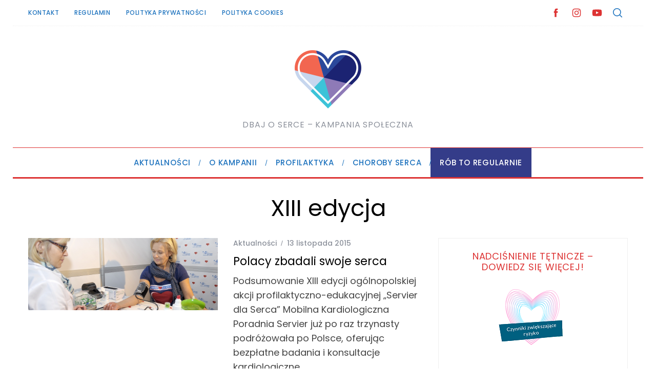

--- FILE ---
content_type: text/html; charset=UTF-8
request_url: https://www.dbajoserce.pl/tag/xiii-edycja
body_size: 19339
content:
<!doctype html>
<html dir="ltr" lang="pl-PL" prefix="og: https://ogp.me/ns#">
<head>
    <meta charset="UTF-8">
    <meta name="viewport" content="width=device-width, minimum-scale=1">
    <meta name="theme-color" content="#000000">
    <link rel="profile" href="http://gmpg.org/xfn/11">
    <title>XIII edycja | Dbaj o serce - Kampania Społeczna</title>

		<!-- All in One SEO 4.9.3 - aioseo.com -->
	<meta name="robots" content="max-image-preview:large" />
	<link rel="canonical" href="https://www.dbajoserce.pl/tag/xiii-edycja" />
	<meta name="generator" content="All in One SEO (AIOSEO) 4.9.3" />

		<!-- Google tag (gtag.js) -->
<script async src="https://www.googletagmanager.com/gtag/js?id=G-EHBLF0PNNW"></script>
<script>
  window.dataLayer = window.dataLayer || [];
  function gtag(){dataLayer.push(arguments);}
  gtag('js', new Date());

  gtag('config', 'G-EHBLF0PNNW');
</script>
		<script type="application/ld+json" class="aioseo-schema">
			{"@context":"https:\/\/schema.org","@graph":[{"@type":"BreadcrumbList","@id":"https:\/\/www.dbajoserce.pl\/tag\/xiii-edycja#breadcrumblist","itemListElement":[{"@type":"ListItem","@id":"https:\/\/www.dbajoserce.pl#listItem","position":1,"name":"Home","item":"https:\/\/www.dbajoserce.pl","nextItem":{"@type":"ListItem","@id":"https:\/\/www.dbajoserce.pl\/tag\/xiii-edycja#listItem","name":"XIII edycja"}},{"@type":"ListItem","@id":"https:\/\/www.dbajoserce.pl\/tag\/xiii-edycja#listItem","position":2,"name":"XIII edycja","previousItem":{"@type":"ListItem","@id":"https:\/\/www.dbajoserce.pl#listItem","name":"Home"}}]},{"@type":"CollectionPage","@id":"https:\/\/www.dbajoserce.pl\/tag\/xiii-edycja#collectionpage","url":"https:\/\/www.dbajoserce.pl\/tag\/xiii-edycja","name":"XIII edycja | Dbaj o serce - Kampania Spo\u0142eczna","inLanguage":"pl-PL","isPartOf":{"@id":"https:\/\/www.dbajoserce.pl\/#website"},"breadcrumb":{"@id":"https:\/\/www.dbajoserce.pl\/tag\/xiii-edycja#breadcrumblist"}},{"@type":"Organization","@id":"https:\/\/www.dbajoserce.pl\/#organization","name":"Dbaj o Serce - Kampania Spo\u0142eczna","description":"Dbaj o serce - Kampania Spo\u0142eczna","url":"https:\/\/www.dbajoserce.pl\/","logo":{"@type":"ImageObject","url":"https:\/\/www.dbajoserce.pl\/wp-content\/uploads\/servier-dla-serca-logotyp.png","@id":"https:\/\/www.dbajoserce.pl\/tag\/xiii-edycja\/#organizationLogo","width":236,"height":90},"image":{"@id":"https:\/\/www.dbajoserce.pl\/tag\/xiii-edycja\/#organizationLogo"}},{"@type":"WebSite","@id":"https:\/\/www.dbajoserce.pl\/#website","url":"https:\/\/www.dbajoserce.pl\/","name":"Dbaj o serce - Kampania Spo\u0142eczna","description":"Dbaj o serce - Kampania Spo\u0142eczna","inLanguage":"pl-PL","publisher":{"@id":"https:\/\/www.dbajoserce.pl\/#organization"}}]}
		</script>
		<!-- All in One SEO -->

<script id="cookieyes" type="text/javascript" src="https://cdn-cookieyes.com/client_data/8665e37ed92114fe9784573c/script.js"></script><link rel='dns-prefetch' href='//fonts.googleapis.com' />
<link rel='preconnect' href='https://fonts.gstatic.com' crossorigin />
<link rel="alternate" type="application/rss+xml" title="Dbaj o serce - Kampania Społeczna &raquo; Kanał z wpisami" href="https://www.dbajoserce.pl/feed" />
<link rel="alternate" type="application/rss+xml" title="Dbaj o serce - Kampania Społeczna &raquo; Kanał z komentarzami" href="https://www.dbajoserce.pl/comments/feed" />
<link rel="alternate" type="application/rss+xml" title="Dbaj o serce - Kampania Społeczna &raquo; Kanał z wpisami otagowanymi jako XIII edycja" href="https://www.dbajoserce.pl/tag/xiii-edycja/feed" />
<style id='wp-img-auto-sizes-contain-inline-css' type='text/css'>
img:is([sizes=auto i],[sizes^="auto," i]){contain-intrinsic-size:3000px 1500px}
/*# sourceURL=wp-img-auto-sizes-contain-inline-css */
</style>
<style id='wp-emoji-styles-inline-css' type='text/css'>

	img.wp-smiley, img.emoji {
		display: inline !important;
		border: none !important;
		box-shadow: none !important;
		height: 1em !important;
		width: 1em !important;
		margin: 0 0.07em !important;
		vertical-align: -0.1em !important;
		background: none !important;
		padding: 0 !important;
	}
/*# sourceURL=wp-emoji-styles-inline-css */
</style>
<style id='wp-block-library-inline-css' type='text/css'>
:root{--wp-block-synced-color:#7a00df;--wp-block-synced-color--rgb:122,0,223;--wp-bound-block-color:var(--wp-block-synced-color);--wp-editor-canvas-background:#ddd;--wp-admin-theme-color:#007cba;--wp-admin-theme-color--rgb:0,124,186;--wp-admin-theme-color-darker-10:#006ba1;--wp-admin-theme-color-darker-10--rgb:0,107,160.5;--wp-admin-theme-color-darker-20:#005a87;--wp-admin-theme-color-darker-20--rgb:0,90,135;--wp-admin-border-width-focus:2px}@media (min-resolution:192dpi){:root{--wp-admin-border-width-focus:1.5px}}.wp-element-button{cursor:pointer}:root .has-very-light-gray-background-color{background-color:#eee}:root .has-very-dark-gray-background-color{background-color:#313131}:root .has-very-light-gray-color{color:#eee}:root .has-very-dark-gray-color{color:#313131}:root .has-vivid-green-cyan-to-vivid-cyan-blue-gradient-background{background:linear-gradient(135deg,#00d084,#0693e3)}:root .has-purple-crush-gradient-background{background:linear-gradient(135deg,#34e2e4,#4721fb 50%,#ab1dfe)}:root .has-hazy-dawn-gradient-background{background:linear-gradient(135deg,#faaca8,#dad0ec)}:root .has-subdued-olive-gradient-background{background:linear-gradient(135deg,#fafae1,#67a671)}:root .has-atomic-cream-gradient-background{background:linear-gradient(135deg,#fdd79a,#004a59)}:root .has-nightshade-gradient-background{background:linear-gradient(135deg,#330968,#31cdcf)}:root .has-midnight-gradient-background{background:linear-gradient(135deg,#020381,#2874fc)}:root{--wp--preset--font-size--normal:16px;--wp--preset--font-size--huge:42px}.has-regular-font-size{font-size:1em}.has-larger-font-size{font-size:2.625em}.has-normal-font-size{font-size:var(--wp--preset--font-size--normal)}.has-huge-font-size{font-size:var(--wp--preset--font-size--huge)}.has-text-align-center{text-align:center}.has-text-align-left{text-align:left}.has-text-align-right{text-align:right}.has-fit-text{white-space:nowrap!important}#end-resizable-editor-section{display:none}.aligncenter{clear:both}.items-justified-left{justify-content:flex-start}.items-justified-center{justify-content:center}.items-justified-right{justify-content:flex-end}.items-justified-space-between{justify-content:space-between}.screen-reader-text{border:0;clip-path:inset(50%);height:1px;margin:-1px;overflow:hidden;padding:0;position:absolute;width:1px;word-wrap:normal!important}.screen-reader-text:focus{background-color:#ddd;clip-path:none;color:#444;display:block;font-size:1em;height:auto;left:5px;line-height:normal;padding:15px 23px 14px;text-decoration:none;top:5px;width:auto;z-index:100000}html :where(.has-border-color){border-style:solid}html :where([style*=border-top-color]){border-top-style:solid}html :where([style*=border-right-color]){border-right-style:solid}html :where([style*=border-bottom-color]){border-bottom-style:solid}html :where([style*=border-left-color]){border-left-style:solid}html :where([style*=border-width]){border-style:solid}html :where([style*=border-top-width]){border-top-style:solid}html :where([style*=border-right-width]){border-right-style:solid}html :where([style*=border-bottom-width]){border-bottom-style:solid}html :where([style*=border-left-width]){border-left-style:solid}html :where(img[class*=wp-image-]){height:auto;max-width:100%}:where(figure){margin:0 0 1em}html :where(.is-position-sticky){--wp-admin--admin-bar--position-offset:var(--wp-admin--admin-bar--height,0px)}@media screen and (max-width:600px){html :where(.is-position-sticky){--wp-admin--admin-bar--position-offset:0px}}

/*# sourceURL=wp-block-library-inline-css */
</style><style id='global-styles-inline-css' type='text/css'>
:root{--wp--preset--aspect-ratio--square: 1;--wp--preset--aspect-ratio--4-3: 4/3;--wp--preset--aspect-ratio--3-4: 3/4;--wp--preset--aspect-ratio--3-2: 3/2;--wp--preset--aspect-ratio--2-3: 2/3;--wp--preset--aspect-ratio--16-9: 16/9;--wp--preset--aspect-ratio--9-16: 9/16;--wp--preset--color--black: #000000;--wp--preset--color--cyan-bluish-gray: #abb8c3;--wp--preset--color--white: #ffffff;--wp--preset--color--pale-pink: #f78da7;--wp--preset--color--vivid-red: #cf2e2e;--wp--preset--color--luminous-vivid-orange: #ff6900;--wp--preset--color--luminous-vivid-amber: #fcb900;--wp--preset--color--light-green-cyan: #7bdcb5;--wp--preset--color--vivid-green-cyan: #00d084;--wp--preset--color--pale-cyan-blue: #8ed1fc;--wp--preset--color--vivid-cyan-blue: #0693e3;--wp--preset--color--vivid-purple: #9b51e0;--wp--preset--gradient--vivid-cyan-blue-to-vivid-purple: linear-gradient(135deg,rgb(6,147,227) 0%,rgb(155,81,224) 100%);--wp--preset--gradient--light-green-cyan-to-vivid-green-cyan: linear-gradient(135deg,rgb(122,220,180) 0%,rgb(0,208,130) 100%);--wp--preset--gradient--luminous-vivid-amber-to-luminous-vivid-orange: linear-gradient(135deg,rgb(252,185,0) 0%,rgb(255,105,0) 100%);--wp--preset--gradient--luminous-vivid-orange-to-vivid-red: linear-gradient(135deg,rgb(255,105,0) 0%,rgb(207,46,46) 100%);--wp--preset--gradient--very-light-gray-to-cyan-bluish-gray: linear-gradient(135deg,rgb(238,238,238) 0%,rgb(169,184,195) 100%);--wp--preset--gradient--cool-to-warm-spectrum: linear-gradient(135deg,rgb(74,234,220) 0%,rgb(151,120,209) 20%,rgb(207,42,186) 40%,rgb(238,44,130) 60%,rgb(251,105,98) 80%,rgb(254,248,76) 100%);--wp--preset--gradient--blush-light-purple: linear-gradient(135deg,rgb(255,206,236) 0%,rgb(152,150,240) 100%);--wp--preset--gradient--blush-bordeaux: linear-gradient(135deg,rgb(254,205,165) 0%,rgb(254,45,45) 50%,rgb(107,0,62) 100%);--wp--preset--gradient--luminous-dusk: linear-gradient(135deg,rgb(255,203,112) 0%,rgb(199,81,192) 50%,rgb(65,88,208) 100%);--wp--preset--gradient--pale-ocean: linear-gradient(135deg,rgb(255,245,203) 0%,rgb(182,227,212) 50%,rgb(51,167,181) 100%);--wp--preset--gradient--electric-grass: linear-gradient(135deg,rgb(202,248,128) 0%,rgb(113,206,126) 100%);--wp--preset--gradient--midnight: linear-gradient(135deg,rgb(2,3,129) 0%,rgb(40,116,252) 100%);--wp--preset--font-size--small: 13px;--wp--preset--font-size--medium: 20px;--wp--preset--font-size--large: 36px;--wp--preset--font-size--x-large: 42px;--wp--preset--spacing--20: 0.44rem;--wp--preset--spacing--30: 0.67rem;--wp--preset--spacing--40: 1rem;--wp--preset--spacing--50: 1.5rem;--wp--preset--spacing--60: 2.25rem;--wp--preset--spacing--70: 3.38rem;--wp--preset--spacing--80: 5.06rem;--wp--preset--shadow--natural: 6px 6px 9px rgba(0, 0, 0, 0.2);--wp--preset--shadow--deep: 12px 12px 50px rgba(0, 0, 0, 0.4);--wp--preset--shadow--sharp: 6px 6px 0px rgba(0, 0, 0, 0.2);--wp--preset--shadow--outlined: 6px 6px 0px -3px rgb(255, 255, 255), 6px 6px rgb(0, 0, 0);--wp--preset--shadow--crisp: 6px 6px 0px rgb(0, 0, 0);}:where(.is-layout-flex){gap: 0.5em;}:where(.is-layout-grid){gap: 0.5em;}body .is-layout-flex{display: flex;}.is-layout-flex{flex-wrap: wrap;align-items: center;}.is-layout-flex > :is(*, div){margin: 0;}body .is-layout-grid{display: grid;}.is-layout-grid > :is(*, div){margin: 0;}:where(.wp-block-columns.is-layout-flex){gap: 2em;}:where(.wp-block-columns.is-layout-grid){gap: 2em;}:where(.wp-block-post-template.is-layout-flex){gap: 1.25em;}:where(.wp-block-post-template.is-layout-grid){gap: 1.25em;}.has-black-color{color: var(--wp--preset--color--black) !important;}.has-cyan-bluish-gray-color{color: var(--wp--preset--color--cyan-bluish-gray) !important;}.has-white-color{color: var(--wp--preset--color--white) !important;}.has-pale-pink-color{color: var(--wp--preset--color--pale-pink) !important;}.has-vivid-red-color{color: var(--wp--preset--color--vivid-red) !important;}.has-luminous-vivid-orange-color{color: var(--wp--preset--color--luminous-vivid-orange) !important;}.has-luminous-vivid-amber-color{color: var(--wp--preset--color--luminous-vivid-amber) !important;}.has-light-green-cyan-color{color: var(--wp--preset--color--light-green-cyan) !important;}.has-vivid-green-cyan-color{color: var(--wp--preset--color--vivid-green-cyan) !important;}.has-pale-cyan-blue-color{color: var(--wp--preset--color--pale-cyan-blue) !important;}.has-vivid-cyan-blue-color{color: var(--wp--preset--color--vivid-cyan-blue) !important;}.has-vivid-purple-color{color: var(--wp--preset--color--vivid-purple) !important;}.has-black-background-color{background-color: var(--wp--preset--color--black) !important;}.has-cyan-bluish-gray-background-color{background-color: var(--wp--preset--color--cyan-bluish-gray) !important;}.has-white-background-color{background-color: var(--wp--preset--color--white) !important;}.has-pale-pink-background-color{background-color: var(--wp--preset--color--pale-pink) !important;}.has-vivid-red-background-color{background-color: var(--wp--preset--color--vivid-red) !important;}.has-luminous-vivid-orange-background-color{background-color: var(--wp--preset--color--luminous-vivid-orange) !important;}.has-luminous-vivid-amber-background-color{background-color: var(--wp--preset--color--luminous-vivid-amber) !important;}.has-light-green-cyan-background-color{background-color: var(--wp--preset--color--light-green-cyan) !important;}.has-vivid-green-cyan-background-color{background-color: var(--wp--preset--color--vivid-green-cyan) !important;}.has-pale-cyan-blue-background-color{background-color: var(--wp--preset--color--pale-cyan-blue) !important;}.has-vivid-cyan-blue-background-color{background-color: var(--wp--preset--color--vivid-cyan-blue) !important;}.has-vivid-purple-background-color{background-color: var(--wp--preset--color--vivid-purple) !important;}.has-black-border-color{border-color: var(--wp--preset--color--black) !important;}.has-cyan-bluish-gray-border-color{border-color: var(--wp--preset--color--cyan-bluish-gray) !important;}.has-white-border-color{border-color: var(--wp--preset--color--white) !important;}.has-pale-pink-border-color{border-color: var(--wp--preset--color--pale-pink) !important;}.has-vivid-red-border-color{border-color: var(--wp--preset--color--vivid-red) !important;}.has-luminous-vivid-orange-border-color{border-color: var(--wp--preset--color--luminous-vivid-orange) !important;}.has-luminous-vivid-amber-border-color{border-color: var(--wp--preset--color--luminous-vivid-amber) !important;}.has-light-green-cyan-border-color{border-color: var(--wp--preset--color--light-green-cyan) !important;}.has-vivid-green-cyan-border-color{border-color: var(--wp--preset--color--vivid-green-cyan) !important;}.has-pale-cyan-blue-border-color{border-color: var(--wp--preset--color--pale-cyan-blue) !important;}.has-vivid-cyan-blue-border-color{border-color: var(--wp--preset--color--vivid-cyan-blue) !important;}.has-vivid-purple-border-color{border-color: var(--wp--preset--color--vivid-purple) !important;}.has-vivid-cyan-blue-to-vivid-purple-gradient-background{background: var(--wp--preset--gradient--vivid-cyan-blue-to-vivid-purple) !important;}.has-light-green-cyan-to-vivid-green-cyan-gradient-background{background: var(--wp--preset--gradient--light-green-cyan-to-vivid-green-cyan) !important;}.has-luminous-vivid-amber-to-luminous-vivid-orange-gradient-background{background: var(--wp--preset--gradient--luminous-vivid-amber-to-luminous-vivid-orange) !important;}.has-luminous-vivid-orange-to-vivid-red-gradient-background{background: var(--wp--preset--gradient--luminous-vivid-orange-to-vivid-red) !important;}.has-very-light-gray-to-cyan-bluish-gray-gradient-background{background: var(--wp--preset--gradient--very-light-gray-to-cyan-bluish-gray) !important;}.has-cool-to-warm-spectrum-gradient-background{background: var(--wp--preset--gradient--cool-to-warm-spectrum) !important;}.has-blush-light-purple-gradient-background{background: var(--wp--preset--gradient--blush-light-purple) !important;}.has-blush-bordeaux-gradient-background{background: var(--wp--preset--gradient--blush-bordeaux) !important;}.has-luminous-dusk-gradient-background{background: var(--wp--preset--gradient--luminous-dusk) !important;}.has-pale-ocean-gradient-background{background: var(--wp--preset--gradient--pale-ocean) !important;}.has-electric-grass-gradient-background{background: var(--wp--preset--gradient--electric-grass) !important;}.has-midnight-gradient-background{background: var(--wp--preset--gradient--midnight) !important;}.has-small-font-size{font-size: var(--wp--preset--font-size--small) !important;}.has-medium-font-size{font-size: var(--wp--preset--font-size--medium) !important;}.has-large-font-size{font-size: var(--wp--preset--font-size--large) !important;}.has-x-large-font-size{font-size: var(--wp--preset--font-size--x-large) !important;}
/*# sourceURL=global-styles-inline-css */
</style>

<style id='classic-theme-styles-inline-css' type='text/css'>
/*! This file is auto-generated */
.wp-block-button__link{color:#fff;background-color:#32373c;border-radius:9999px;box-shadow:none;text-decoration:none;padding:calc(.667em + 2px) calc(1.333em + 2px);font-size:1.125em}.wp-block-file__button{background:#32373c;color:#fff;text-decoration:none}
/*# sourceURL=/wp-includes/css/classic-themes.min.css */
</style>
<link rel='stylesheet' id='sc-frontend-style-css' href='https://www.dbajoserce.pl/wp-content/plugins/shortcodes-indep/css/frontend-style.css?ver=6.9' type='text/css' media='all' />
<link rel='stylesheet' id='parent-style-css' href='https://www.dbajoserce.pl/wp-content/themes/simplemag/style.css?ver=6.9' type='text/css' media='all' />
<link rel='stylesheet' id='main-style-css' href='https://www.dbajoserce.pl/wp-content/themes/simplemag-child/style.css?ver=6.9' type='text/css' media='all' />
<link rel="preload" as="style" href="https://fonts.googleapis.com/css?family=Poppins:500,400&#038;subset=latin-ext&#038;display=swap&#038;ver=1727672282" /><link rel="stylesheet" href="https://fonts.googleapis.com/css?family=Poppins:500,400&#038;subset=latin-ext&#038;display=swap&#038;ver=1727672282" media="print" onload="this.media='all'"><noscript><link rel="stylesheet" href="https://fonts.googleapis.com/css?family=Poppins:500,400&#038;subset=latin-ext&#038;display=swap&#038;ver=1727672282" /></noscript><style id='simplemag-inline-css-inline-css' type='text/css'>
:root { --site-background: #fff; --site-color: #444; --hp-sections-space: 100px; } .site-header .site-branding { max-width: 144px; } .main-menu .sub-links .active-link, .main-menu .mega-menu-item:hover .item-title a, .main-menu > ul > .sub-menu-columns > .sub-menu > .sub-links > li > a { color: #ffcc0d; } .main-menu .sub-menu-two-columns > .sub-menu > .sub-links li a:after { background-color: #ffcc0d; } .main-menu .posts-loading:after { border-top-color: #ffcc0d; border-bottom-color: #ffcc0d; } .main-menu > ul > .link-arrow > a > span:after { border-color: transparent transparent #dd3333; } .main-menu > ul > li > .sub-menu { border-top-color: #dd3333; } .sidebar .widget { border-bottom-color: #efefef; } .footer-sidebar .widget_rss li:after, .footer-sidebar .widget_pages li:after, .footer-sidebar .widget_nav_menu li:after, .footer-sidebar .widget_categories ul li:after, .footer-sidebar .widget_recent_entries li:after, .footer-sidebar .widget_recent_comments li:after, .widget_nav_menu li:not(:last-of-type):after { background-color: #ededed; } .entry-title, .section-title { text-transform: capitalize; } @media only screen and (min-width: 960px) { .gallery-carousel__image img { height: 400px; } } .global-sliders .entry-title, .full-width-image .title, .full-width-video .title {font-size: 18px;} @media screen and (min-width: 300px) { .global-sliders .entry-title, .full-width-image .title, .full-width-video .title { font-size: calc(18px + (42 - 18) * ((100vw - 300px) / (1600 - 300))); } } @media screen and (min-width: 1600px) { .global-sliders .entry-title, .full-width-image .title, .full-width-video .title {font-size: 42px;} }.section-title .title {font-size: 22px;} @media screen and (min-width: 300px) { .section-title .title { font-size: calc(22px + (40 - 22) * ((100vw - 300px) / (1600 - 300))); } } @media screen and (min-width: 1600px) { .section-title .title {font-size: 40px;} }.page-title .entry-title {font-size: 24px;} @media screen and (min-width: 300px) { .page-title .entry-title { font-size: calc(24px + (52 - 24) * ((100vw - 300px) / (1600 - 300))); } } @media screen and (min-width: 1600px) { .page-title .entry-title {font-size: 52px;} }.entries .entry-title {font-size: 18px;} @media screen and (min-width: 300px) { .entries .entry-title { font-size: calc(18px + (24 - 18) * ((100vw - 300px) / (1600 - 300))); } } @media screen and (min-width: 1600px) { .entries .entry-title {font-size: 24px;} }/* Custom CSS */.widget h3 { margin-bottom: 20px; text-align: center; color: #dd3333; } .entry-title, .section-title { text-transform: none; } .prez {position:relative;padding-bottom:56.25%;padding-top: 30px;height:0;overflow:hidden;margin-bottom:30px;} .prez iframe {position:absolute;top:0;left:0;width:100%;height: 100%;margin-bottom:15px;} #menu-item-3175 * { color: white; background: #343C89; } .main-menu > ul > li { font-size: 15px !important; } .bg-violet { background: #7F3F98; } .grecaptcha-badge { visibility: hidden; }
/*# sourceURL=simplemag-inline-css-inline-css */
</style>
<script type="text/javascript" src="https://www.dbajoserce.pl/wp-includes/js/jquery/jquery.min.js?ver=3.7.1" id="jquery-core-js"></script>
<script type="text/javascript" src="https://www.dbajoserce.pl/wp-includes/js/jquery/jquery-migrate.min.js?ver=3.4.1" id="jquery-migrate-js"></script>
<link rel="EditURI" type="application/rsd+xml" title="RSD" href="https://www.dbajoserce.pl/xmlrpc.php?rsd" />
<meta name="generator" content="WordPress 6.9" />
<meta name="generator" content="Redux 4.5.10" /><link rel="icon" href="https://www.dbajoserce.pl/wp-content/uploads/servier-dla-serca-icon-144x144-1.png" sizes="32x32" />
<link rel="icon" href="https://www.dbajoserce.pl/wp-content/uploads/servier-dla-serca-icon-144x144-1.png" sizes="192x192" />
<link rel="apple-touch-icon" href="https://www.dbajoserce.pl/wp-content/uploads/servier-dla-serca-icon-144x144-1.png" />
<meta name="msapplication-TileImage" content="https://www.dbajoserce.pl/wp-content/uploads/servier-dla-serca-icon-144x144-1.png" />
<style id="ti_option-dynamic-css" title="dynamic-css" class="redux-options-output">:root{--font_titles-font-family:Poppins;--font_titles-font-weight:400;--font_titles-subsets:latin-ext;--titles_size-font-size:40px;--silder_titles_size-font-size:42px;--post_item_titles_size-font-size:24px;--single_font_size-font-size:52px;--font_text-font-family:Poppins;--font_text-font-weight:400;--font_text-subsets:latin-ext;--entry_content_font-font-size:18px;--entry_content_font-line-height:28px;--main_site_color:#dd3333;--secondary_site_color:#1e73be;--header_site_color:#ffffff;--site_top_strip_links-regular:#1e73be;--site_top_strip_links-hover:#dd3333;--slider_tint:#ffffff;--slider_tint_strength:0.1;--slider_tint_strength_hover:0.7;--footer_color:transparent;--footer_titles:#1e73be;--footer_text:#6b6b6b;--footer_links-regular:#1e73be;--footer_links-hover:#ffcc0d;}.menu, .entry-meta, .see-more, .read-more, .read-more-link, .nav-title, .related-posts-tabs li a, #submit, .copyright{font-family:Poppins;font-weight:500;font-style:normal;}.secondary-menu > ul > li{font-size:12px;}.main-menu > ul > li{font-size:18px;}body{background-color:#fff;}.top-strip, .secondary-menu .sub-menu, .top-strip .search-form input[type="text"], .top-strip .social li ul{background-color:#ffffff;}.top-strip{border-bottom:1px dotted #efefef;}.top-strip .social li a{color:#dd3333;}.main-menu{background-color:#ffffff;}.main-menu > ul > li{color:#1e73be;}.main-menu > ul > li:hover{color:#dd3333;}.main-menu > ul > li > a:before{background-color:#ededed;}.main-menu{border-top:1px solid #dd3333;}.main-menu{border-bottom:3px solid #dd3333;}.main-menu .sub-menu{background-color:#dd3333;}.main-menu .sub-menu li, .mega-menu-posts .item-title{color:#ffffff;}.main-menu .sub-menu li:hover, .mega-menu-posts .item-title:hover{color:#ffcc0d;}.sidebar{border-top:1px solid #efefef;border-bottom:1px solid #efefef;border-left:1px solid #efefef;border-right:1px solid #efefef;}.slide-dock{background-color:#ffffff;}.slide-dock__title, .slide-dock p{color:#000000;}.slide-dock .entry-meta a, .slide-dock .entry-title{color:#000000;}.footer-border-top, .footer-sidebar .widget-area:before, .footer-sidebar .widget{border-top:1px dotted #ededed;border-bottom:1px dotted #ededed;border-left:1px dotted #ededed;border-right:1px dotted #ededed;}.full-width-sidebar{background-color:#f8f8f8;}.full-width-sidebar, .full-width-sidebar a{color:#000;}.copyright{background-color:#dd3333;}.copyright, .copyright a{color:#ffffff;}.copyright{border-top:0px dotted #585b61;}</style><link rel='stylesheet' id='redux-custom-fonts-css' href='//www.dbajoserce.pl/wp-content/uploads/redux/custom-fonts/fonts.css?ver=1674503584' type='text/css' media='all' />
</head>

<body class="archive tag tag-xiii-edycja tag-714 wp-embed-responsive wp-theme-simplemag wp-child-theme-simplemag-child simplemag-5-5 simplemag-child-theme ltr color-site-white layout-boxed">

    <section class="no-print top-strip">

        
        <div class="wrapper">

            <div id="mobile-menu-reveal" class="icon-button mobile-menu-reveal"><i class="hamburger-icon"></i></div>

            
            
        <nav class="secondary-menu" role="navigation" aria-label="Secondary Menu"><ul id="secondary_menu" class="menu"><li id="menu-item-3910" class="menu-item menu-item-type-post_type menu-item-object-page menu-item-3910"><a href="https://www.dbajoserce.pl/kontakt">Kontakt</a></li>
<li id="menu-item-3908" class="menu-item menu-item-type-post_type menu-item-object-page menu-item-3908"><a href="https://www.dbajoserce.pl/regulamin">Regulamin</a></li>
<li id="menu-item-3909" class="menu-item menu-item-type-post_type menu-item-object-page menu-item-3909"><a href="https://www.dbajoserce.pl/polityka-prywatnosci">Polityka prywatności</a></li>
<li id="menu-item-3907" class="menu-item menu-item-type-post_type menu-item-object-page menu-item-3907"><a href="https://www.dbajoserce.pl/polityka-cookies">Polityka Cookies</a></li>
</ul></nav>
            
                <div class="right-side">

                    <ul class="social">
		<li><a href="#" class="social-share-link"><svg class="sm-svg-icon icon-share" width="22" height="22" aria-hidden="true" role="img" focusable="false" xmlns="http://www.w3.org/2000/svg" viewBox="0 0 1792 1792"><path d="M1792 640q0 26-19 45l-512 512q-19 19-45 19t-45-19-19-45V896H928q-98 0-175.5 6t-154 21.5-133 42.5-105.5 69.5-80 101-48.5 138.5-17.5 181q0 55 5 123 0 6 2.5 23.5t2.5 26.5q0 15-8.5 25t-23.5 10q-16 0-28-17-7-9-13-22t-13.5-30-10.5-24Q0 1286 0 1120q0-199 53-333 162-403 875-403h224V128q0-26 19-45t45-19 45 19l512 512q19 19 19 45z"></path></svg></a>
			<ul><li><a href="//www.facebook.com/dbajoserce" class="link-facebook" target="_blank"><svg class="sm-svg-icon icon-facebook" width="22" height="22" aria-hidden="true" role="img" focusable="false" viewBox="0 0 24 24" version="1.1" xmlns="http://www.w3.org/2000/svg" xmlns:xlink="http://www.w3.org/1999/xlink"><path d="M15.717 8.828h-2.848V6.96c0-.701.465-.865.792-.865h2.01V3.011L12.903 3C9.83 3 9.131 5.3 9.131 6.773v2.055H7.353v3.179h1.778V21h3.738v-8.993h2.522l.326-3.179z"/></svg></a></li><li><a href="https://www.instagram.com/dbajoserce/" class="link-instagram" target="_blank"><svg class="sm-svg-icon icon-instagram" width="22" height="22" aria-hidden="true" role="img" focusable="false" viewBox="0 0 24 24" version="1.1" xmlns="http://www.w3.org/2000/svg" xmlns:xlink="http://www.w3.org/1999/xlink"><path d="M12,4.622c2.403,0,2.688,0.009,3.637,0.052c0.877,0.04,1.354,0.187,1.671,0.31c0.42,0.163,0.72,0.358,1.035,0.673 c0.315,0.315,0.51,0.615,0.673,1.035c0.123,0.317,0.27,0.794,0.31,1.671c0.043,0.949,0.052,1.234,0.052,3.637 s-0.009,2.688-0.052,3.637c-0.04,0.877-0.187,1.354-0.31,1.671c-0.163,0.42-0.358,0.72-0.673,1.035 c-0.315,0.315-0.615,0.51-1.035,0.673c-0.317,0.123-0.794,0.27-1.671,0.31c-0.949,0.043-1.233,0.052-3.637,0.052 s-2.688-0.009-3.637-0.052c-0.877-0.04-1.354-0.187-1.671-0.31c-0.42-0.163-0.72-0.358-1.035-0.673 c-0.315-0.315-0.51-0.615-0.673-1.035c-0.123-0.317-0.27-0.794-0.31-1.671C4.631,14.688,4.622,14.403,4.622,12 s0.009-2.688,0.052-3.637c0.04-0.877,0.187-1.354,0.31-1.671c0.163-0.42,0.358-0.72,0.673-1.035 c0.315-0.315,0.615-0.51,1.035-0.673c0.317-0.123,0.794-0.27,1.671-0.31C9.312,4.631,9.597,4.622,12,4.622 M12,3 C9.556,3,9.249,3.01,8.289,3.054C7.331,3.098,6.677,3.25,6.105,3.472C5.513,3.702,5.011,4.01,4.511,4.511 c-0.5,0.5-0.808,1.002-1.038,1.594C3.25,6.677,3.098,7.331,3.054,8.289C3.01,9.249,3,9.556,3,12c0,2.444,0.01,2.751,0.054,3.711 c0.044,0.958,0.196,1.612,0.418,2.185c0.23,0.592,0.538,1.094,1.038,1.594c0.5,0.5,1.002,0.808,1.594,1.038 c0.572,0.222,1.227,0.375,2.185,0.418C9.249,20.99,9.556,21,12,21s2.751-0.01,3.711-0.054c0.958-0.044,1.612-0.196,2.185-0.418 c0.592-0.23,1.094-0.538,1.594-1.038c0.5-0.5,0.808-1.002,1.038-1.594c0.222-0.572,0.375-1.227,0.418-2.185 C20.99,14.751,21,14.444,21,12s-0.01-2.751-0.054-3.711c-0.044-0.958-0.196-1.612-0.418-2.185c-0.23-0.592-0.538-1.094-1.038-1.594 c-0.5-0.5-1.002-0.808-1.594-1.038c-0.572-0.222-1.227-0.375-2.185-0.418C14.751,3.01,14.444,3,12,3L12,3z M12,7.378 c-2.552,0-4.622,2.069-4.622,4.622S9.448,16.622,12,16.622s4.622-2.069,4.622-4.622S14.552,7.378,12,7.378z M12,15 c-1.657,0-3-1.343-3-3s1.343-3,3-3s3,1.343,3,3S13.657,15,12,15z M16.804,6.116c-0.596,0-1.08,0.484-1.08,1.08 s0.484,1.08,1.08,1.08c0.596,0,1.08-0.484,1.08-1.08S17.401,6.116,16.804,6.116z"></path></svg></a></li><li><a href="//www.youtube.com/user/dbajosercepl" class="link-youtube" target="_blank"><svg class="sm-svg-icon icon-youtube" width="22" height="22" aria-hidden="true" role="img" focusable="false" viewBox="0 0 24 24" version="1.1" xmlns="http://www.w3.org/2000/svg" xmlns:xlink="http://www.w3.org/1999/xlink"><path d="M21.8,8.001c0,0-0.195-1.378-0.795-1.985c-0.76-0.797-1.613-0.801-2.004-0.847c-2.799-0.202-6.997-0.202-6.997-0.202 h-0.009c0,0-4.198,0-6.997,0.202C4.608,5.216,3.756,5.22,2.995,6.016C2.395,6.623,2.2,8.001,2.2,8.001S2,9.62,2,11.238v1.517 c0,1.618,0.2,3.237,0.2,3.237s0.195,1.378,0.795,1.985c0.761,0.797,1.76,0.771,2.205,0.855c1.6,0.153,6.8,0.201,6.8,0.201 s4.203-0.006,7.001-0.209c0.391-0.047,1.243-0.051,2.004-0.847c0.6-0.607,0.795-1.985,0.795-1.985s0.2-1.618,0.2-3.237v-1.517 C22,9.62,21.8,8.001,21.8,8.001z M9.935,14.594l-0.001-5.62l5.404,2.82L9.935,14.594z"></path></svg></a></li>		</ul>
		</li>
	</ul>
                    <div id="search-reveal" class="icon-button search-reveal"><svg class="sm-svg-icon icon-search" width="18" height="18" aria-hidden="true" role="img" xmlns="http://www.w3.org/2000/svg" viewBox="0 0 24 24"><path d="M0 10.498c0 5.786 4.711 10.498 10.497 10.498 2.514 0 4.819-.882 6.627-2.362l8.364 8.365L27 25.489l-8.366-8.365a10.4189 10.4189 0 0 0 2.361-6.626C20.995 4.712 16.284 0 10.497 0 4.711 0 0 4.712 0 10.498zm2.099 0c0-4.65 3.748-8.398 8.398-8.398 4.651 0 8.398 3.748 8.398 8.398 0 4.651-3.747 8.398-8.398 8.398-4.65 0-8.398-3.747-8.398-8.398z"></path></svg></div>
                    
                </div>

            
        </div><!-- .wrapper -->

    </section><!-- .top-strip -->



        <header id="masthead" class="site-header" role="banner" class="clearfix">
        <div id="branding" class="anmtd">
            <div class="wrapper">
            
<div class="header-row header-default">
    <a href="https://www.dbajoserce.pl" class="site-branding" rel="home"><img class="site-logo" src="https://www.dbajoserce.pl/wp-content/uploads/servier-dla-serca-icon-144x144-1.png" alt="Dbaj o serce - Kampania Społeczna - Dbaj o serce - Kampania Społeczna" width="144" height="144" /></a>
        <span class="tagline">Dbaj o serce &#8211; Kampania Społeczna</span>
    </div><!-- .header-default -->            </div><!-- .wrapper -->
        </div><!-- #branding -->
    </header><!-- #masthead -->
    
    
    
        <nav class="no-print anmtd main-menu" role="navigation" aria-label="Main Menu"><ul id="main_menu" class="menu"><li id="menu-item-352" class="menu-item menu-item-type-taxonomy menu-item-object-category menu-item-has-children"><a href="https://www.dbajoserce.pl/category/aktualnosci"><span>Aktualności</span></a><div class="sub-menu"><div class="sub-posts"><div class="clearfix mega-menu-container mega-menu-ajax"></div></div>
<ul class="sub-links">
	<li id="menu-item-473" class="menu-item menu-item-type-taxonomy menu-item-object-category"><a href="https://www.dbajoserce.pl/category/aktualnosci"><span>Aktualności</span></a><div class="sub-menu"></div>
</li>
</ul>
</div>
</li>
<li id="menu-item-363" class="menu-item menu-item-type-post_type menu-item-object-page menu-item-has-children"><a href="https://www.dbajoserce.pl/o-kampanii"><span>O kampanii</span></a>
<ul class="sub-links">
	<li id="menu-item-442" class="menu-item menu-item-type-post_type menu-item-object-page"><a href="https://www.dbajoserce.pl/o-kampanii/co-robimy"><span>Co robimy?</span></a></li>
	<li id="menu-item-440" class="menu-item menu-item-type-post_type menu-item-object-page"><a href="https://www.dbajoserce.pl/o-kampanii/mapa"><span>Mapa</span></a></li>
	<li id="menu-item-438" class="menu-item menu-item-type-post_type menu-item-object-page"><a href="https://www.dbajoserce.pl/o-kampanii/wyroznienia"><span>Wyróżnienia</span></a></li>
	<li id="menu-item-439" class="menu-item menu-item-type-post_type menu-item-object-page menu-item-has-children"><a href="https://www.dbajoserce.pl/o-kampanii/historia"><span>Historia</span></a>
	<ul class="sub-links">
		<li id="menu-item-546" class="menu-item menu-item-type-taxonomy menu-item-object-category"><a href="https://www.dbajoserce.pl/category/aktualnosci"><span>Aktualności</span></a><div class="sub-menu"></div>
</li>
	</ul>
</li>
	<li id="menu-item-917" class="menu-item menu-item-type-taxonomy menu-item-object-category"><a href="https://www.dbajoserce.pl/category/onas"><span>O nas</span></a><div class="sub-menu"></div>
</li>
	<li id="menu-item-549" class="menu-item menu-item-type-post_type menu-item-object-page"><a href="https://www.dbajoserce.pl/o-kampanii/serdeczna-deklaracja"><span>Serdeczna deklaracja</span></a></li>
</ul>
</li>
<li id="menu-item-365" class="menu-item menu-item-type-post_type menu-item-object-page menu-item-has-children"><a href="https://www.dbajoserce.pl/profilaktyka"><span>Profilaktyka</span></a>
<ul class="sub-links">
	<li id="menu-item-2382" class="menu-item menu-item-type-post_type menu-item-object-page"><a href="https://www.dbajoserce.pl/profilaktyka/zdrowe-dzieci-zdrowa-mlodziez-zdrowi-dorosli"><span>ZDROWE DZIECI, ZDROWA MŁODZIEŻ, ZDROWI DOROŚLI</span></a></li>
	<li id="menu-item-1936" class="menu-item menu-item-type-post_type menu-item-object-page"><a href="https://www.dbajoserce.pl/profilaktyka/nadcisnienie-tetnicze-dowiedz-sie-wiecej"><span>Nadciśnienie tętnicze – dowiedz się więcej</span></a></li>
	<li id="menu-item-1049" class="menu-item menu-item-type-post_type menu-item-object-page"><a href="https://www.dbajoserce.pl/profilaktyka/mamo-tato-dbajmy-o-serce"><span>Mamo, Tato dbajmy o serce!</span></a></li>
	<li id="menu-item-1054" class="menu-item menu-item-type-post_type menu-item-object-page"><a href="https://www.dbajoserce.pl/profilaktyka/dieta-dla-serca"><span>Dieta dla serca</span></a></li>
	<li id="menu-item-1053" class="menu-item menu-item-type-post_type menu-item-object-page"><a href="https://www.dbajoserce.pl/profilaktyka/badz-aktywny"><span>Bądź aktywny!</span></a></li>
	<li id="menu-item-1822" class="menu-item menu-item-type-post_type menu-item-object-page"><a href="https://www.dbajoserce.pl/profilaktyka/strefa-dziecka-rodzica-nauczyciela"><span>Strefa Dziecka, Rodzica, Nauczyciela</span></a></li>
	<li id="menu-item-3586" class="menu-item menu-item-type-custom menu-item-object-custom"><a href="https://dbajoserce.pl/twoj-wybor/"><span>Twój wybór!</span></a></li>
</ul>
</li>
<li id="menu-item-355" class="menu-item menu-item-type-post_type menu-item-object-page menu-item-has-children"><a href="https://www.dbajoserce.pl/choroby-serca"><span>Choroby serca</span></a>
<ul class="sub-links">
	<li id="menu-item-665" class="menu-item menu-item-type-post_type menu-item-object-page"><a href="https://www.dbajoserce.pl/choroby-serca/nadcisnienie-tetnicze"><span>Nadciśnienie tętnicze</span></a></li>
	<li id="menu-item-664" class="menu-item menu-item-type-post_type menu-item-object-page"><a href="https://www.dbajoserce.pl/choroby-serca/niewydolnosc-serca"><span>Niewydolność serca</span></a></li>
	<li id="menu-item-663" class="menu-item menu-item-type-post_type menu-item-object-page"><a href="https://www.dbajoserce.pl/choroby-serca/choroba-wiencowa"><span>Choroba wieńcowa</span></a></li>
	<li id="menu-item-662" class="menu-item menu-item-type-post_type menu-item-object-page"><a href="https://www.dbajoserce.pl/choroby-serca/udar-mozgu"><span>Udar Mózgu</span></a></li>
	<li id="menu-item-661" class="menu-item menu-item-type-post_type menu-item-object-page"><a href="https://www.dbajoserce.pl/choroby-serca/serce"><span>Serce</span></a></li>
	<li id="menu-item-660" class="menu-item menu-item-type-post_type menu-item-object-page"><a href="https://www.dbajoserce.pl/choroby-serca/czynniki-ryzyka"><span>Czynniki ryzyka</span></a></li>
	<li id="menu-item-659" class="menu-item menu-item-type-post_type menu-item-object-page"><a href="https://www.dbajoserce.pl/choroby-serca/miazdzyca"><span>Miażdżyca</span></a></li>
	<li id="menu-item-2987" class="menu-item menu-item-type-post_type menu-item-object-page"><a href="https://www.dbajoserce.pl/poznaj-dlawice"><span>Poznaj dławicę!</span></a></li>
	<li id="menu-item-630" class="menu-item menu-item-type-taxonomy menu-item-object-category"><a href="https://www.dbajoserce.pl/category/slowniczek"><span>Słowniczek</span></a><div class="sub-menu"></div>
</li>
</ul>
</li>
<li id="menu-item-3175" class="menu-item menu-item-type-custom menu-item-object-custom"><a href="https://dbajoserce.pl/robtoregularnie/"><span>Rób TO Regularnie</span></a></li>
</ul></nav>
	<section id="content" role="main" class="site-content anmtd">
    	<div class="wrapper">

		
            <header class="entry-header page-header">
                <div class="page-title">
                    <h1 class="entry-title">
                                                    XIII edycja
                                            </h1>
                </div>
            </header>

            
            
                        <div class="grids">
                <div class="grid-8 column-1 with-sidebar">
                
                    
                    
                    <div class="grids list-layout  entries">
                        
<article id="postid-2256" class="grid-4 post-2256 post type-post status-publish format-standard has-post-thumbnail hentry category-aktualnosci tag-akcja tag-ambasador-akcji tag-badania tag-choroby-serca tag-dbaj-o-serce tag-kardiobus tag-maria-pakulnis tag-pacjenci tag-polacy tag-polska tag-profilaktyka tag-seniorzy tag-serce tag-servier-dla-serca tag-xiii-edycja post-item post-odd">

    <div class="post-item-inner">

        
            
                <div class="entry-image">
            <div class="entry-image-inner">

                <a href="https://www.dbajoserce.pl/2256/polacy-zbadali-swoje-serca" title="Polacy zbadali swoje serca">
                    <img width="570" height="217" src="https://www.dbajoserce.pl/wp-content/uploads/polacy-zbadlai-swoje-serca.jpg" class="attachment-masonry-size-big size-masonry-size-big wp-post-image" alt="" />                </a>

                
                
            </div>
        </div>

        
    
            <div class="entry-details">

                <header class="entry-header">
                                        <div class="entry-meta"><span class="entry-category"><a href="https://www.dbajoserce.pl/category/aktualnosci" rel="category tag">Aktualności</a></span><time class="entry-date published" datetime="2015-11-13T12:57:09+01:00">13 listopada 2015</time><time class="updated" datetime="2018-02-26T11:29:57+01:00">&lt;26 lutego 2018</time></div>                    <h2 class="entry-title"><a href="https://www.dbajoserce.pl/2256/polacy-zbadali-swoje-serca" rel="bookmark">Polacy zbadali swoje serca</a></h2>                            
                    </header>

                
                <div class="entry-summary">
            <p>Podsumowanie XIII edycji ogólnopolskiej akcji profilaktyczno-edukacyjnej „Servier dla Serca” Mobilna Kardiologiczna Poradnia Servier już po raz trzynasty podróżowała po Polsce, oferując bezpłatne badania i konsultacje kardiologiczne&#8230;.</p>
        </div>
        
    
                <footer class="entry-footer">
                    
    <div class="social-sharing" data-permalink="https://www.dbajoserce.pl/2256/polacy-zbadali-swoje-serca">

        <a class="share-item share-facebook" href="http://www.facebook.com/sharer.php?u=https://www.dbajoserce.pl/2256/polacy-zbadali-swoje-serca&t=Polacy zbadali swoje serca" target="blank">
            <svg class="sm-svg-icon icon-facebook" width="16" height="16" aria-hidden="true" role="img" focusable="false" viewBox="0 0 24 24" version="1.1" xmlns="http://www.w3.org/2000/svg" xmlns:xlink="http://www.w3.org/1999/xlink"><path d="M15.717 8.828h-2.848V6.96c0-.701.465-.865.792-.865h2.01V3.011L12.903 3C9.83 3 9.131 5.3 9.131 6.773v2.055H7.353v3.179h1.778V21h3.738v-8.993h2.522l.326-3.179z"/></svg>                    </a>

        <a class="share-item share-twitter" href="https://twitter.com/intent/tweet?original_referer=https://www.dbajoserce.pl/2256/polacy-zbadali-swoje-serca&text=Polacy zbadali swoje serca&tw_p=tweetbutton&url=https://www.dbajoserce.pl/2256/polacy-zbadali-swoje-serca" target="_blank">
            <svg class="sm-svg-icon icon-twitter" width="16" height="16" aria-hidden="true" role="img" focusable="false" viewBox="0 0 24 24" version="1.1" xmlns="http://www.w3.org/2000/svg" xmlns:xlink="http://www.w3.org/1999/xlink"><path d="M22.23,5.924c-0.736,0.326-1.527,0.547-2.357,0.646c0.847-0.508,1.498-1.312,1.804-2.27 c-0.793,0.47-1.671,0.812-2.606,0.996C18.324,4.498,17.257,4,16.077,4c-2.266,0-4.103,1.837-4.103,4.103 c0,0.322,0.036,0.635,0.106,0.935C8.67,8.867,5.647,7.234,3.623,4.751C3.27,5.357,3.067,6.062,3.067,6.814 c0,1.424,0.724,2.679,1.825,3.415c-0.673-0.021-1.305-0.206-1.859-0.513c0,0.017,0,0.034,0,0.052c0,1.988,1.414,3.647,3.292,4.023 c-0.344,0.094-0.707,0.144-1.081,0.144c-0.264,0-0.521-0.026-0.772-0.074c0.522,1.63,2.038,2.816,3.833,2.85 c-1.404,1.1-3.174,1.756-5.096,1.756c-0.331,0-0.658-0.019-0.979-0.057c1.816,1.164,3.973,1.843,6.29,1.843 c7.547,0,11.675-6.252,11.675-11.675c0-0.178-0.004-0.355-0.012-0.531C20.985,7.47,21.68,6.747,22.23,5.924z"></path></svg>                    </a>

                <a data-pin-custom="true" class="share-item share-pinterest" href="//pinterest.com/pin/create/button/?url=https://www.dbajoserce.pl/2256/polacy-zbadali-swoje-serca&media=https://www.dbajoserce.pl/wp-content/uploads/polacy-zbadlai-swoje-serca-1024x390.jpg&description=Polacy zbadali swoje serca" target="_blank">
            <svg class="sm-svg-icon icon-pinterest" width="16" height="16" aria-hidden="true" role="img" focusable="false" viewBox="0 0 24 24" version="1.1" xmlns="http://www.w3.org/2000/svg" xmlns:xlink="http://www.w3.org/1999/xlink"><path d="M12.289,2C6.617,2,3.606,5.648,3.606,9.622c0,1.846,1.025,4.146,2.666,4.878c0.25,0.111,0.381,0.063,0.439-0.169 c0.044-0.175,0.267-1.029,0.365-1.428c0.032-0.128,0.017-0.237-0.091-0.362C6.445,11.911,6.01,10.75,6.01,9.668 c0-2.777,2.194-5.464,5.933-5.464c3.23,0,5.49,2.108,5.49,5.122c0,3.407-1.794,5.768-4.13,5.768c-1.291,0-2.257-1.021-1.948-2.277 c0.372-1.495,1.089-3.112,1.089-4.191c0-0.967-0.542-1.775-1.663-1.775c-1.319,0-2.379,1.309-2.379,3.059 c0,1.115,0.394,1.869,0.394,1.869s-1.302,5.279-1.54,6.261c-0.405,1.666,0.053,4.368,0.094,4.604 c0.021,0.126,0.167,0.169,0.25,0.063c0.129-0.165,1.699-2.419,2.142-4.051c0.158-0.59,0.817-2.995,0.817-2.995 c0.43,0.784,1.681,1.446,3.013,1.446c3.963,0,6.822-3.494,6.822-7.833C20.394,5.112,16.849,2,12.289,2"></path></svg>                    </a>

        
    </div><!-- social-sharing -->

                    <a class="read-more-link" href="https://www.dbajoserce.pl/2256/polacy-zbadali-swoje-serca">Czytaj dalej...</a>                </footer>

            </div>

        
    </div>

</article>
<article id="postid-1977" class="grid-4 post-1977 post type-post status-publish format-standard has-post-thumbnail hentry category-aktualnosci tag-ambasador-akcji tag-maria-pakulnis tag-nordic-walking tag-senior tag-serce tag-trener tag-warszawa tag-xiii-edycja post-item post-even">

    <div class="post-item-inner">

        
            
                <div class="entry-image">
            <div class="entry-image-inner">

                <a href="https://www.dbajoserce.pl/1977/trzecia-mlodosc-twojego-serca-happening-z-udzialem-marii-pakulnis-ambasadora-servier-dla-serca" title="Trzecia Młodość Twojego Serca happening z udziałem Marii Pakulnis &#8211; Ambasadora Servier dla Serca">
                    <img width="570" height="217" src="https://www.dbajoserce.pl/wp-content/uploads/happening-warszawa-2015-trening-nordic-walking.jpg" class="attachment-masonry-size-big size-masonry-size-big wp-post-image" alt="" />                </a>

                
                
            </div>
        </div>

        
    
            <div class="entry-details">

                <header class="entry-header">
                                        <div class="entry-meta"><span class="entry-category"><a href="https://www.dbajoserce.pl/category/aktualnosci" rel="category tag">Aktualności</a></span><time class="entry-date published" datetime="2015-10-14T21:24:47+02:00">14 października 2015</time><time class="updated" datetime="2018-02-26T11:30:24+01:00">&lt;26 lutego 2018</time></div>                    <h2 class="entry-title"><a href="https://www.dbajoserce.pl/1977/trzecia-mlodosc-twojego-serca-happening-z-udzialem-marii-pakulnis-ambasadora-servier-dla-serca" rel="bookmark">Trzecia Młodość Twojego Serca happening z udziałem Marii Pakulnis &#8211; Ambasadora Servier dla Serca</a></h2>                            
                    </header>

                
                <div class="entry-summary">
            <p>28 września 2015 roku w Warszawie odbył się otwarty trening Nordic Walking przygotowany przez Trenera Serc specjalnie dla osób po 60 roku życia, ich rodzin&#8230;</p>
        </div>
        
    
                <footer class="entry-footer">
                    
    <div class="social-sharing" data-permalink="https://www.dbajoserce.pl/1977/trzecia-mlodosc-twojego-serca-happening-z-udzialem-marii-pakulnis-ambasadora-servier-dla-serca">

        <a class="share-item share-facebook" href="http://www.facebook.com/sharer.php?u=https://www.dbajoserce.pl/1977/trzecia-mlodosc-twojego-serca-happening-z-udzialem-marii-pakulnis-ambasadora-servier-dla-serca&t=Trzecia Młodość Twojego Serca happening z udziałem Marii Pakulnis &#8211; Ambasadora Servier dla Serca" target="blank">
            <svg class="sm-svg-icon icon-facebook" width="16" height="16" aria-hidden="true" role="img" focusable="false" viewBox="0 0 24 24" version="1.1" xmlns="http://www.w3.org/2000/svg" xmlns:xlink="http://www.w3.org/1999/xlink"><path d="M15.717 8.828h-2.848V6.96c0-.701.465-.865.792-.865h2.01V3.011L12.903 3C9.83 3 9.131 5.3 9.131 6.773v2.055H7.353v3.179h1.778V21h3.738v-8.993h2.522l.326-3.179z"/></svg>                    </a>

        <a class="share-item share-twitter" href="https://twitter.com/intent/tweet?original_referer=https://www.dbajoserce.pl/1977/trzecia-mlodosc-twojego-serca-happening-z-udzialem-marii-pakulnis-ambasadora-servier-dla-serca&text=Trzecia Młodość Twojego Serca happening z udziałem Marii Pakulnis &#8211; Ambasadora Servier dla Serca&tw_p=tweetbutton&url=https://www.dbajoserce.pl/1977/trzecia-mlodosc-twojego-serca-happening-z-udzialem-marii-pakulnis-ambasadora-servier-dla-serca" target="_blank">
            <svg class="sm-svg-icon icon-twitter" width="16" height="16" aria-hidden="true" role="img" focusable="false" viewBox="0 0 24 24" version="1.1" xmlns="http://www.w3.org/2000/svg" xmlns:xlink="http://www.w3.org/1999/xlink"><path d="M22.23,5.924c-0.736,0.326-1.527,0.547-2.357,0.646c0.847-0.508,1.498-1.312,1.804-2.27 c-0.793,0.47-1.671,0.812-2.606,0.996C18.324,4.498,17.257,4,16.077,4c-2.266,0-4.103,1.837-4.103,4.103 c0,0.322,0.036,0.635,0.106,0.935C8.67,8.867,5.647,7.234,3.623,4.751C3.27,5.357,3.067,6.062,3.067,6.814 c0,1.424,0.724,2.679,1.825,3.415c-0.673-0.021-1.305-0.206-1.859-0.513c0,0.017,0,0.034,0,0.052c0,1.988,1.414,3.647,3.292,4.023 c-0.344,0.094-0.707,0.144-1.081,0.144c-0.264,0-0.521-0.026-0.772-0.074c0.522,1.63,2.038,2.816,3.833,2.85 c-1.404,1.1-3.174,1.756-5.096,1.756c-0.331,0-0.658-0.019-0.979-0.057c1.816,1.164,3.973,1.843,6.29,1.843 c7.547,0,11.675-6.252,11.675-11.675c0-0.178-0.004-0.355-0.012-0.531C20.985,7.47,21.68,6.747,22.23,5.924z"></path></svg>                    </a>

                <a data-pin-custom="true" class="share-item share-pinterest" href="//pinterest.com/pin/create/button/?url=https://www.dbajoserce.pl/1977/trzecia-mlodosc-twojego-serca-happening-z-udzialem-marii-pakulnis-ambasadora-servier-dla-serca&media=https://www.dbajoserce.pl/wp-content/uploads/happening-warszawa-2015-trening-nordic-walking-1024x390.jpg&description=Trzecia Młodość Twojego Serca happening z udziałem Marii Pakulnis &#8211; Ambasadora Servier dla Serca" target="_blank">
            <svg class="sm-svg-icon icon-pinterest" width="16" height="16" aria-hidden="true" role="img" focusable="false" viewBox="0 0 24 24" version="1.1" xmlns="http://www.w3.org/2000/svg" xmlns:xlink="http://www.w3.org/1999/xlink"><path d="M12.289,2C6.617,2,3.606,5.648,3.606,9.622c0,1.846,1.025,4.146,2.666,4.878c0.25,0.111,0.381,0.063,0.439-0.169 c0.044-0.175,0.267-1.029,0.365-1.428c0.032-0.128,0.017-0.237-0.091-0.362C6.445,11.911,6.01,10.75,6.01,9.668 c0-2.777,2.194-5.464,5.933-5.464c3.23,0,5.49,2.108,5.49,5.122c0,3.407-1.794,5.768-4.13,5.768c-1.291,0-2.257-1.021-1.948-2.277 c0.372-1.495,1.089-3.112,1.089-4.191c0-0.967-0.542-1.775-1.663-1.775c-1.319,0-2.379,1.309-2.379,3.059 c0,1.115,0.394,1.869,0.394,1.869s-1.302,5.279-1.54,6.261c-0.405,1.666,0.053,4.368,0.094,4.604 c0.021,0.126,0.167,0.169,0.25,0.063c0.129-0.165,1.699-2.419,2.142-4.051c0.158-0.59,0.817-2.995,0.817-2.995 c0.43,0.784,1.681,1.446,3.013,1.446c3.963,0,6.822-3.494,6.822-7.833C20.394,5.112,16.849,2,12.289,2"></path></svg>                    </a>

        
    </div><!-- social-sharing -->

                    <a class="read-more-link" href="https://www.dbajoserce.pl/1977/trzecia-mlodosc-twojego-serca-happening-z-udzialem-marii-pakulnis-ambasadora-servier-dla-serca">Czytaj dalej...</a>                </footer>

            </div>

        
    </div>

</article>
<article id="postid-1961" class="grid-4 post-1961 post type-post status-publish format-standard has-post-thumbnail hentry category-aktualnosci tag-badania tag-bezplatne tag-cisnienie-tetnicze tag-echo tag-ekg tag-glukoza tag-kardiolog tag-konsultacje-kardiologiczne tag-mobilna-poradnia-kardiologiczna tag-servier-dla-serca tag-strefa-wiedzy tag-xiii-edycja post-item post-odd">

    <div class="post-item-inner">

        
            
                <div class="entry-image">
            <div class="entry-image-inner">

                <a href="https://www.dbajoserce.pl/1961/ale-sie-dzieje-kardiologiczna-poradnia-servier-bezplatne-badania" title="Ale się dzieje! KARDIOLOGICZNA PORADNIA SERVIER &#8211; bezpłatne badania!">
                    <img width="570" height="217" src="https://www.dbajoserce.pl/wp-content/uploads/kardiologiczna-poradnia-servier-bezplatne-badania.jpg" class="attachment-masonry-size-big size-masonry-size-big wp-post-image" alt="" />                </a>

                
                
            </div>
        </div>

        
    
            <div class="entry-details">

                <header class="entry-header">
                                        <div class="entry-meta"><span class="entry-category"><a href="https://www.dbajoserce.pl/category/aktualnosci" rel="category tag">Aktualności</a></span><time class="entry-date published" datetime="2015-09-22T10:25:08+02:00">22 września 2015</time><time class="updated" datetime="2018-02-26T17:18:14+01:00">&lt;26 lutego 2018</time></div>                    <h2 class="entry-title"><a href="https://www.dbajoserce.pl/1961/ale-sie-dzieje-kardiologiczna-poradnia-servier-bezplatne-badania" rel="bookmark">Ale się dzieje! KARDIOLOGICZNA PORADNIA SERVIER &#8211; bezpłatne badania!</a></h2>                            
                    </header>

                
                <div class="entry-summary">
            <p>Przyjdź na jedno z naszych spotkań i skorzystaj z bezpłatnych badań: masy ciała (wskaźnik BMI) ciśnienia tętniczego krwi stężenia glukozy i cholesterolu we krwi EKG&#8230;</p>
        </div>
        
    
                <footer class="entry-footer">
                    
    <div class="social-sharing" data-permalink="https://www.dbajoserce.pl/1961/ale-sie-dzieje-kardiologiczna-poradnia-servier-bezplatne-badania">

        <a class="share-item share-facebook" href="http://www.facebook.com/sharer.php?u=https://www.dbajoserce.pl/1961/ale-sie-dzieje-kardiologiczna-poradnia-servier-bezplatne-badania&t=Ale się dzieje! KARDIOLOGICZNA PORADNIA SERVIER &#8211; bezpłatne badania!" target="blank">
            <svg class="sm-svg-icon icon-facebook" width="16" height="16" aria-hidden="true" role="img" focusable="false" viewBox="0 0 24 24" version="1.1" xmlns="http://www.w3.org/2000/svg" xmlns:xlink="http://www.w3.org/1999/xlink"><path d="M15.717 8.828h-2.848V6.96c0-.701.465-.865.792-.865h2.01V3.011L12.903 3C9.83 3 9.131 5.3 9.131 6.773v2.055H7.353v3.179h1.778V21h3.738v-8.993h2.522l.326-3.179z"/></svg>                    </a>

        <a class="share-item share-twitter" href="https://twitter.com/intent/tweet?original_referer=https://www.dbajoserce.pl/1961/ale-sie-dzieje-kardiologiczna-poradnia-servier-bezplatne-badania&text=Ale się dzieje! KARDIOLOGICZNA PORADNIA SERVIER &#8211; bezpłatne badania!&tw_p=tweetbutton&url=https://www.dbajoserce.pl/1961/ale-sie-dzieje-kardiologiczna-poradnia-servier-bezplatne-badania" target="_blank">
            <svg class="sm-svg-icon icon-twitter" width="16" height="16" aria-hidden="true" role="img" focusable="false" viewBox="0 0 24 24" version="1.1" xmlns="http://www.w3.org/2000/svg" xmlns:xlink="http://www.w3.org/1999/xlink"><path d="M22.23,5.924c-0.736,0.326-1.527,0.547-2.357,0.646c0.847-0.508,1.498-1.312,1.804-2.27 c-0.793,0.47-1.671,0.812-2.606,0.996C18.324,4.498,17.257,4,16.077,4c-2.266,0-4.103,1.837-4.103,4.103 c0,0.322,0.036,0.635,0.106,0.935C8.67,8.867,5.647,7.234,3.623,4.751C3.27,5.357,3.067,6.062,3.067,6.814 c0,1.424,0.724,2.679,1.825,3.415c-0.673-0.021-1.305-0.206-1.859-0.513c0,0.017,0,0.034,0,0.052c0,1.988,1.414,3.647,3.292,4.023 c-0.344,0.094-0.707,0.144-1.081,0.144c-0.264,0-0.521-0.026-0.772-0.074c0.522,1.63,2.038,2.816,3.833,2.85 c-1.404,1.1-3.174,1.756-5.096,1.756c-0.331,0-0.658-0.019-0.979-0.057c1.816,1.164,3.973,1.843,6.29,1.843 c7.547,0,11.675-6.252,11.675-11.675c0-0.178-0.004-0.355-0.012-0.531C20.985,7.47,21.68,6.747,22.23,5.924z"></path></svg>                    </a>

                <a data-pin-custom="true" class="share-item share-pinterest" href="//pinterest.com/pin/create/button/?url=https://www.dbajoserce.pl/1961/ale-sie-dzieje-kardiologiczna-poradnia-servier-bezplatne-badania&media=https://www.dbajoserce.pl/wp-content/uploads/kardiologiczna-poradnia-servier-bezplatne-badania-1024x390.jpg&description=Ale się dzieje! KARDIOLOGICZNA PORADNIA SERVIER &#8211; bezpłatne badania!" target="_blank">
            <svg class="sm-svg-icon icon-pinterest" width="16" height="16" aria-hidden="true" role="img" focusable="false" viewBox="0 0 24 24" version="1.1" xmlns="http://www.w3.org/2000/svg" xmlns:xlink="http://www.w3.org/1999/xlink"><path d="M12.289,2C6.617,2,3.606,5.648,3.606,9.622c0,1.846,1.025,4.146,2.666,4.878c0.25,0.111,0.381,0.063,0.439-0.169 c0.044-0.175,0.267-1.029,0.365-1.428c0.032-0.128,0.017-0.237-0.091-0.362C6.445,11.911,6.01,10.75,6.01,9.668 c0-2.777,2.194-5.464,5.933-5.464c3.23,0,5.49,2.108,5.49,5.122c0,3.407-1.794,5.768-4.13,5.768c-1.291,0-2.257-1.021-1.948-2.277 c0.372-1.495,1.089-3.112,1.089-4.191c0-0.967-0.542-1.775-1.663-1.775c-1.319,0-2.379,1.309-2.379,3.059 c0,1.115,0.394,1.869,0.394,1.869s-1.302,5.279-1.54,6.261c-0.405,1.666,0.053,4.368,0.094,4.604 c0.021,0.126,0.167,0.169,0.25,0.063c0.129-0.165,1.699-2.419,2.142-4.051c0.158-0.59,0.817-2.995,0.817-2.995 c0.43,0.784,1.681,1.446,3.013,1.446c3.963,0,6.822-3.494,6.822-7.833C20.394,5.112,16.849,2,12.289,2"></path></svg>                    </a>

        
    </div><!-- social-sharing -->

                    <a class="read-more-link" href="https://www.dbajoserce.pl/1961/ale-sie-dzieje-kardiologiczna-poradnia-servier-bezplatne-badania">Czytaj dalej...</a>                </footer>

            </div>

        
    </div>

</article>
<article id="postid-1944" class="grid-4 post-1944 post type-post status-publish format-standard has-post-thumbnail hentry category-aktualnosci tag-akcja tag-bialystok tag-bydgoszcz tag-gdansk tag-krakow tag-lublin tag-namiot tag-rzeszow tag-spotkania tag-warszawa tag-wroclaw tag-xiii-edycja tag-lodz post-item post-even">

    <div class="post-item-inner">

        
            
                <div class="entry-image">
            <div class="entry-image-inner">

                <a href="https://www.dbajoserce.pl/1944/gdzie-mozna-nas-spotkac-podczas-xiii-edycji-2015" title="Gdzie można nas spotkać podczas XIII edycji (2015)?">
                    <img width="570" height="217" src="https://www.dbajoserce.pl/wp-content/uploads/gdzie-mozna-nas-spotkac-xiii-edycja.jpg" class="attachment-masonry-size-big size-masonry-size-big wp-post-image" alt="" loading="lazy" />                </a>

                
                
            </div>
        </div>

        
    
            <div class="entry-details">

                <header class="entry-header">
                                        <div class="entry-meta"><span class="entry-category"><a href="https://www.dbajoserce.pl/category/aktualnosci" rel="category tag">Aktualności</a></span><time class="entry-date published" datetime="2015-09-19T09:42:35+02:00">19 września 2015</time><time class="updated" datetime="2015-10-07T02:41:35+02:00">&lt;7 października 2015</time></div>                    <h2 class="entry-title"><a href="https://www.dbajoserce.pl/1944/gdzie-mozna-nas-spotkac-podczas-xiii-edycji-2015" rel="bookmark">Gdzie można nas spotkać podczas XIII edycji (2015)?</a></h2>                            
                    </header>

                
                <div class="entry-summary">
            <p>Oto krótka ściąga, gdzie jesteśmy i w jakich godzinach czekamy na Was ;) Łatwo nas zauważyć &#8211; szukaj charakterystycznych niebieskich namiotów z logo akcji. Zapraszamy!&#8230;</p>
        </div>
        
    
                <footer class="entry-footer">
                    
    <div class="social-sharing" data-permalink="https://www.dbajoserce.pl/1944/gdzie-mozna-nas-spotkac-podczas-xiii-edycji-2015">

        <a class="share-item share-facebook" href="http://www.facebook.com/sharer.php?u=https://www.dbajoserce.pl/1944/gdzie-mozna-nas-spotkac-podczas-xiii-edycji-2015&t=Gdzie można nas spotkać podczas XIII edycji (2015)?" target="blank">
            <svg class="sm-svg-icon icon-facebook" width="16" height="16" aria-hidden="true" role="img" focusable="false" viewBox="0 0 24 24" version="1.1" xmlns="http://www.w3.org/2000/svg" xmlns:xlink="http://www.w3.org/1999/xlink"><path d="M15.717 8.828h-2.848V6.96c0-.701.465-.865.792-.865h2.01V3.011L12.903 3C9.83 3 9.131 5.3 9.131 6.773v2.055H7.353v3.179h1.778V21h3.738v-8.993h2.522l.326-3.179z"/></svg>                    </a>

        <a class="share-item share-twitter" href="https://twitter.com/intent/tweet?original_referer=https://www.dbajoserce.pl/1944/gdzie-mozna-nas-spotkac-podczas-xiii-edycji-2015&text=Gdzie można nas spotkać podczas XIII edycji (2015)?&tw_p=tweetbutton&url=https://www.dbajoserce.pl/1944/gdzie-mozna-nas-spotkac-podczas-xiii-edycji-2015" target="_blank">
            <svg class="sm-svg-icon icon-twitter" width="16" height="16" aria-hidden="true" role="img" focusable="false" viewBox="0 0 24 24" version="1.1" xmlns="http://www.w3.org/2000/svg" xmlns:xlink="http://www.w3.org/1999/xlink"><path d="M22.23,5.924c-0.736,0.326-1.527,0.547-2.357,0.646c0.847-0.508,1.498-1.312,1.804-2.27 c-0.793,0.47-1.671,0.812-2.606,0.996C18.324,4.498,17.257,4,16.077,4c-2.266,0-4.103,1.837-4.103,4.103 c0,0.322,0.036,0.635,0.106,0.935C8.67,8.867,5.647,7.234,3.623,4.751C3.27,5.357,3.067,6.062,3.067,6.814 c0,1.424,0.724,2.679,1.825,3.415c-0.673-0.021-1.305-0.206-1.859-0.513c0,0.017,0,0.034,0,0.052c0,1.988,1.414,3.647,3.292,4.023 c-0.344,0.094-0.707,0.144-1.081,0.144c-0.264,0-0.521-0.026-0.772-0.074c0.522,1.63,2.038,2.816,3.833,2.85 c-1.404,1.1-3.174,1.756-5.096,1.756c-0.331,0-0.658-0.019-0.979-0.057c1.816,1.164,3.973,1.843,6.29,1.843 c7.547,0,11.675-6.252,11.675-11.675c0-0.178-0.004-0.355-0.012-0.531C20.985,7.47,21.68,6.747,22.23,5.924z"></path></svg>                    </a>

                <a data-pin-custom="true" class="share-item share-pinterest" href="//pinterest.com/pin/create/button/?url=https://www.dbajoserce.pl/1944/gdzie-mozna-nas-spotkac-podczas-xiii-edycji-2015&media=https://www.dbajoserce.pl/wp-content/uploads/gdzie-mozna-nas-spotkac-xiii-edycja-1024x390.jpg&description=Gdzie można nas spotkać podczas XIII edycji (2015)?" target="_blank">
            <svg class="sm-svg-icon icon-pinterest" width="16" height="16" aria-hidden="true" role="img" focusable="false" viewBox="0 0 24 24" version="1.1" xmlns="http://www.w3.org/2000/svg" xmlns:xlink="http://www.w3.org/1999/xlink"><path d="M12.289,2C6.617,2,3.606,5.648,3.606,9.622c0,1.846,1.025,4.146,2.666,4.878c0.25,0.111,0.381,0.063,0.439-0.169 c0.044-0.175,0.267-1.029,0.365-1.428c0.032-0.128,0.017-0.237-0.091-0.362C6.445,11.911,6.01,10.75,6.01,9.668 c0-2.777,2.194-5.464,5.933-5.464c3.23,0,5.49,2.108,5.49,5.122c0,3.407-1.794,5.768-4.13,5.768c-1.291,0-2.257-1.021-1.948-2.277 c0.372-1.495,1.089-3.112,1.089-4.191c0-0.967-0.542-1.775-1.663-1.775c-1.319,0-2.379,1.309-2.379,3.059 c0,1.115,0.394,1.869,0.394,1.869s-1.302,5.279-1.54,6.261c-0.405,1.666,0.053,4.368,0.094,4.604 c0.021,0.126,0.167,0.169,0.25,0.063c0.129-0.165,1.699-2.419,2.142-4.051c0.158-0.59,0.817-2.995,0.817-2.995 c0.43,0.784,1.681,1.446,3.013,1.446c3.963,0,6.822-3.494,6.822-7.833C20.394,5.112,16.849,2,12.289,2"></path></svg>                    </a>

        
    </div><!-- social-sharing -->

                    <a class="read-more-link" href="https://www.dbajoserce.pl/1944/gdzie-mozna-nas-spotkac-podczas-xiii-edycji-2015">Czytaj dalej...</a>                </footer>

            </div>

        
    </div>

</article>
<article id="postid-1817" class="grid-4 post-1817 post type-post status-publish format-standard has-post-thumbnail hentry category-aktualnosci tag-aktor tag-aktywnosc tag-ambasador tag-badania-profilaktyczne tag-jazda-na-rowerze tag-koncerty tag-kondycja tag-maria-pakulnis tag-poziom-cukru tag-praca tag-przyjaciele tag-xiii-edycja post-item post-odd">

    <div class="post-item-inner">

        
            
                <div class="entry-image">
            <div class="entry-image-inner">

                <a href="https://www.dbajoserce.pl/1817/maria-pakulnis-ambasadorka-servier-dla-serca" title="Maria Pakulnis &#8211; Ambasadorka Servier dla Serca">
                    <img width="570" height="217" src="https://www.dbajoserce.pl/wp-content/uploads/maria-pakulnis-ambasador-xiii-edycji.jpg" class="attachment-masonry-size-big size-masonry-size-big wp-post-image" alt="" loading="lazy" />                </a>

                
                
            </div>
        </div>

        
    
            <div class="entry-details">

                <header class="entry-header">
                                        <div class="entry-meta"><span class="entry-category"><a href="https://www.dbajoserce.pl/category/aktualnosci" rel="category tag">Aktualności</a></span><time class="entry-date published" datetime="2015-09-16T11:28:40+02:00">16 września 2015</time><time class="updated" datetime="2015-09-16T11:28:40+02:00">&lt;16 września 2015</time></div>                    <h2 class="entry-title"><a href="https://www.dbajoserce.pl/1817/maria-pakulnis-ambasadorka-servier-dla-serca" rel="bookmark">Maria Pakulnis &#8211; Ambasadorka Servier dla Serca</a></h2>                            
                    </header>

                
                <div class="entry-summary">
            <p>Maria Pakulnis &#8211; aktorka teatralna i filmowa, Ambasadorka XIII edycji ogólnopolskiej akcji profilaktyczno-edukacyjnej Servier dla Serca o dojrzałym pięknie, aktywności fizycznej Trzeciej Młodości Dojrzałe piękno&#8230;</p>
        </div>
        
    
                <footer class="entry-footer">
                    
    <div class="social-sharing" data-permalink="https://www.dbajoserce.pl/1817/maria-pakulnis-ambasadorka-servier-dla-serca">

        <a class="share-item share-facebook" href="http://www.facebook.com/sharer.php?u=https://www.dbajoserce.pl/1817/maria-pakulnis-ambasadorka-servier-dla-serca&t=Maria Pakulnis &#8211; Ambasadorka Servier dla Serca" target="blank">
            <svg class="sm-svg-icon icon-facebook" width="16" height="16" aria-hidden="true" role="img" focusable="false" viewBox="0 0 24 24" version="1.1" xmlns="http://www.w3.org/2000/svg" xmlns:xlink="http://www.w3.org/1999/xlink"><path d="M15.717 8.828h-2.848V6.96c0-.701.465-.865.792-.865h2.01V3.011L12.903 3C9.83 3 9.131 5.3 9.131 6.773v2.055H7.353v3.179h1.778V21h3.738v-8.993h2.522l.326-3.179z"/></svg>                    </a>

        <a class="share-item share-twitter" href="https://twitter.com/intent/tweet?original_referer=https://www.dbajoserce.pl/1817/maria-pakulnis-ambasadorka-servier-dla-serca&text=Maria Pakulnis &#8211; Ambasadorka Servier dla Serca&tw_p=tweetbutton&url=https://www.dbajoserce.pl/1817/maria-pakulnis-ambasadorka-servier-dla-serca" target="_blank">
            <svg class="sm-svg-icon icon-twitter" width="16" height="16" aria-hidden="true" role="img" focusable="false" viewBox="0 0 24 24" version="1.1" xmlns="http://www.w3.org/2000/svg" xmlns:xlink="http://www.w3.org/1999/xlink"><path d="M22.23,5.924c-0.736,0.326-1.527,0.547-2.357,0.646c0.847-0.508,1.498-1.312,1.804-2.27 c-0.793,0.47-1.671,0.812-2.606,0.996C18.324,4.498,17.257,4,16.077,4c-2.266,0-4.103,1.837-4.103,4.103 c0,0.322,0.036,0.635,0.106,0.935C8.67,8.867,5.647,7.234,3.623,4.751C3.27,5.357,3.067,6.062,3.067,6.814 c0,1.424,0.724,2.679,1.825,3.415c-0.673-0.021-1.305-0.206-1.859-0.513c0,0.017,0,0.034,0,0.052c0,1.988,1.414,3.647,3.292,4.023 c-0.344,0.094-0.707,0.144-1.081,0.144c-0.264,0-0.521-0.026-0.772-0.074c0.522,1.63,2.038,2.816,3.833,2.85 c-1.404,1.1-3.174,1.756-5.096,1.756c-0.331,0-0.658-0.019-0.979-0.057c1.816,1.164,3.973,1.843,6.29,1.843 c7.547,0,11.675-6.252,11.675-11.675c0-0.178-0.004-0.355-0.012-0.531C20.985,7.47,21.68,6.747,22.23,5.924z"></path></svg>                    </a>

                <a data-pin-custom="true" class="share-item share-pinterest" href="//pinterest.com/pin/create/button/?url=https://www.dbajoserce.pl/1817/maria-pakulnis-ambasadorka-servier-dla-serca&media=https://www.dbajoserce.pl/wp-content/uploads/maria-pakulnis-ambasador-xiii-edycji-1024x390.jpg&description=Maria Pakulnis &#8211; Ambasadorka Servier dla Serca" target="_blank">
            <svg class="sm-svg-icon icon-pinterest" width="16" height="16" aria-hidden="true" role="img" focusable="false" viewBox="0 0 24 24" version="1.1" xmlns="http://www.w3.org/2000/svg" xmlns:xlink="http://www.w3.org/1999/xlink"><path d="M12.289,2C6.617,2,3.606,5.648,3.606,9.622c0,1.846,1.025,4.146,2.666,4.878c0.25,0.111,0.381,0.063,0.439-0.169 c0.044-0.175,0.267-1.029,0.365-1.428c0.032-0.128,0.017-0.237-0.091-0.362C6.445,11.911,6.01,10.75,6.01,9.668 c0-2.777,2.194-5.464,5.933-5.464c3.23,0,5.49,2.108,5.49,5.122c0,3.407-1.794,5.768-4.13,5.768c-1.291,0-2.257-1.021-1.948-2.277 c0.372-1.495,1.089-3.112,1.089-4.191c0-0.967-0.542-1.775-1.663-1.775c-1.319,0-2.379,1.309-2.379,3.059 c0,1.115,0.394,1.869,0.394,1.869s-1.302,5.279-1.54,6.261c-0.405,1.666,0.053,4.368,0.094,4.604 c0.021,0.126,0.167,0.169,0.25,0.063c0.129-0.165,1.699-2.419,2.142-4.051c0.158-0.59,0.817-2.995,0.817-2.995 c0.43,0.784,1.681,1.446,3.013,1.446c3.963,0,6.822-3.494,6.822-7.833C20.394,5.112,16.849,2,12.289,2"></path></svg>                    </a>

        
    </div><!-- social-sharing -->

                    <a class="read-more-link" href="https://www.dbajoserce.pl/1817/maria-pakulnis-ambasadorka-servier-dla-serca">Czytaj dalej...</a>                </footer>

            </div>

        
    </div>

</article>                    </div>

                    
				                </div><!-- .grid-8 -->

                
<div class="grid-4 column-2">
    <aside class="sidebar" role="complementary">
        <div id="text-6" class="widget widget_text"><h3>NADCIŚNIENIE TĘTNICZE – DOWIEDZ SIĘ WIĘCEJ!</h3>			<div class="textwidget"><p><a href="https://www.dbajoserce.pl/index.php/profilaktyka/nadcisnienie-tetnicze-dowiedz-sie-wiecej"><img loading="lazy" decoding="async" class="aligncenter size-full wp-image-2403" src="https://www.dbajoserce.pl/wp-content/uploads/czynniki-zwiekszajace-ryzyko.png" alt="" width="236" height="133" /></a></p>
</div>
		</div><div id="text-7" class="widget widget_text"><h3>DIETA DLA SERCA</h3>			<div class="textwidget"><p><a href="https://www.dbajoserce.pl/index.php/profilaktyka/dieta-dla-serca"><img loading="lazy" decoding="async" class="aligncenter size-full wp-image-853" src="https://www.dbajoserce.pl/wp-content/uploads/dieta-dla-serca.png" alt="" width="236" height="133" /></a></p>
</div>
		</div><div id="text-9" class="widget widget_text"><h3>BĄDŹ AKTYWNY</h3>			<div class="textwidget"><p><a href="https://www.dbajoserce.pl/index.php/profilaktyka/badz-aktywny"><img loading="lazy" decoding="async" class="aligncenter size-full wp-image-852" src="https://www.dbajoserce.pl/wp-content/uploads/badz-aktywny.png" alt="" width="236" height="133" /></a></p>
</div>
		</div><div id="text-8" class="widget widget_text"><h3>MAMO, TATO DBAJMY O SERCE!</h3>			<div class="textwidget"><p><a href="https://www.dbajoserce.pl/index.php/profilaktyka/mamo-tato-dbajmy-o-serce"><img loading="lazy" decoding="async" class="aligncenter size-full wp-image-850" src="https://www.dbajoserce.pl/wp-content/uploads/mamo-tato-dbajmy-o-serce.png" alt="" width="236" height="133" /></a></p>
</div>
		</div><div id="text-10" class="widget widget_text"><h3>DBAJ O SERCE NA FACEBOOK&#8217;U</h3>			<div class="textwidget"><p><a href="https://www.facebook.com/dbajoserce"><img loading="lazy" decoding="async" class="aligncenter size-full wp-image-851" src="https://www.dbajoserce.pl/wp-content/uploads/dbaj-o-serce-fanpage.png" alt="" width="236" height="133" /></a></p>
</div>
		</div>    </aside><!-- .sidebar -->
</div>
            </div><!-- .grids -->

            
		</div>
    </section><!-- #content -->


    <footer id="footer" class="no-print anmtd" role="contentinfo">

        
        


<div class="footer-sidebar ">
    <div class="wrapper">
        <div id="supplementary" class="columns col-2">
                        <div class="widget-area widget-area-1" role="complementary">
                <div id="text-5" class="widget widget_text"><h3>XXI EDYCJA</h3>			<div class="textwidget"><p style="text-align: center;"><img decoding="async" class="aligncenter wp-image-3495 size-full" src="https://www.dbajoserce.pl/wp-content/uploads/SdS-logo-official.png" alt="" width="300" /></p>
</div>
		</div><div id="text-19" class="widget widget_text"><h3>Organizator</h3>			<div class="textwidget"><p style="text-align: center;"><a href="//www.servier.pl" target="_blank" rel="noopener"><img decoding="async" src="//www.dbajoserce.pl/wp-content/uploads/servier-logo.png" width="200px" /></a></p>
</div>
		</div><div id="text-20" class="widget widget_text"><h3>Patronat merytoryczny</h3>			<div class="textwidget"><p style="text-align: center;"><a href="//www.ptkardio.pl" target="_blank" rel="noopener"><img decoding="async" src="//www.dbajoserce.pl/wp-content/uploads/polskie-towarzystwo-kardiologiczne.png" /></a><a href="//www.nadcisnienietetnicze.pl" target="_blank" rel="noopener"><img decoding="async" src="https://www.dbajoserce.pl/wp-content/uploads/ptnt-logo.png" width="140px" /></a></p>
</div>
		</div><div id="text-18" class="widget widget_text"><h3>Patronat Organizacji Pacjenckich</h3>			<div class="textwidget"><p style="text-align: center;"><a href="http://ecoserce.pl/" target="_blank"><img loading="lazy" decoding="async" class="size-full wp-image-3278 alignnone" src="https://www.dbajoserce.pl/wp-content/uploads/ospzssines-logo.png" alt="" width="136" height="60" /></a> <a href="http://ippez.pl/" target="_blank"><img loading="lazy" decoding="async" class="size-full wp-image-3263 alignnone" src="https://www.dbajoserce.pl/wp-content/uploads/ippiez-logo.png" alt="" width="212" height="80" /></a><br />
<a href="https://mypacjenci.org/" target="_blank"><img decoding="async" class="size-full alignnone" src="https://www.dbajoserce.pl/wp-content/uploads/my-pacjenci-fundacja-logo.png" alt="" width="140" /></a></p>
</div>
		</div><div id="text-21" class="widget widget_text"><h3>Patronat medialny</h3>			<div class="textwidget"><p style="text-align: center;"><a href="https://wyborcza.pl" target="_blank" rel="noopener"><img decoding="async" src="https://www.dbajoserce.pl/wp-content/uploads/wyborczapl-logo.png" width="150px" /></a> <a href="//cowzdrowiu.pl" target="_blank" rel="noopener"><img decoding="async" src="//www.dbajoserce.pl/wp-content/uploads/cowzdrowiupl-logo.png" /></a><a href="//www.medexpress.pl" target="_blank" rel="noopener"><img decoding="async" src="//www.dbajoserce.pl/wp-content/uploads/medexpress.png" /></a><a href="https://www.sluzbazdrowia.com.pl/" target="_blank"><img loading="lazy" decoding="async" class="aligncenter size-full wp-image-866" src="https://www.dbajoserce.pl/wp-content/uploads/sluzba-zdrowia.png" alt="" width="134" height="51" /></a><a href="https://swiatlekarza.pl/nowe-terapie/" target="_blank"><img loading="lazy" decoding="async" class="aligncenter wp-image-3502" src="https://www.dbajoserce.pl/wp-content/uploads/swiat-lekarza-nowe-terapie-1.png" alt="" width="300" height="38" /></a><a href="https://szczesliwie.pl/" target="_blank"><img decoding="async" class="aligncenter wp-image-3502" src="https://www.dbajoserce.pl/wp-content/uploads/dis-logo.png" alt="" width="200" /></a></p>
</div>
		</div>            </div><!-- #first .widget-area -->
            
                        <div class="widget-area widget-area-2" role="complementary">
                <div id="text-11" class="widget widget_text"><h3>O KAMPANII</h3>			<div class="textwidget"><p>Akcja „<strong>Servier dla Serca</strong>” organizowana jest nie­przerwanie od 2003 roku. Jej celem jest podnoszenie świadomości społecznej Polaków w zakresie czynników ryzyka chorób układu ser­cowo-naczyniowego i zagrożeń z nimi związanych poprzez ofertę bezpłatnych badań profilaktycznych uzupełnioną o działania eduka­cyjne.</p>
</div>
		</div><div id="text-12" class="widget widget_text"><h3>PROFILAKTYKA</h3>			<div class="textwidget"><p><a href="https://www.dbajoserce.pl/index.php/trening-dla-serca"><img loading="lazy" decoding="async" class="aligncenter size-full wp-image-2333" src="https://www.dbajoserce.pl/wp-content/uploads/trening-dla-serca-banner.png" alt="" width="470" height="265" srcset="https://www.dbajoserce.pl/wp-content/uploads/trening-dla-serca-banner.png 470w, https://www.dbajoserce.pl/wp-content/uploads/trening-dla-serca-banner-300x169.png 300w, https://www.dbajoserce.pl/wp-content/uploads/trening-dla-serca-banner-330x186.png 330w" sizes="auto, (max-width: 470px) 100vw, 470px" /></a></p>
</div>
		</div><div id="tag_cloud-3" class="widget widget_tag_cloud"><h3>Tematy</h3><div class="tagcloud"><a href="https://www.dbajoserce.pl/tag/bojatakmowie" class="tag-cloud-link tag-link-882 tag-link-position-1" style="font-size: 8.6542056074766pt;" aria-label="#bojatakmowie (9 elementów)">#bojatakmowie</a>
<a href="https://www.dbajoserce.pl/tag/covid19" class="tag-cloud-link tag-link-1054 tag-link-position-2" style="font-size: 8pt;" aria-label="#covid19 (8 elementów)">#covid19</a>
<a href="https://www.dbajoserce.pl/tag/dbajoserce" class="tag-cloud-link tag-link-1050 tag-link-position-3" style="font-size: 10.093457943925pt;" aria-label="#dbajoserce (12 elementów)">#dbajoserce</a>
<a href="https://www.dbajoserce.pl/tag/misjaochronysercawczasiepandemii" class="tag-cloud-link tag-link-1051 tag-link-position-4" style="font-size: 8pt;" aria-label="#misjaochronysercawczasiepandemii (8 elementów)">#misjaochronysercawczasiepandemii</a>
<a href="https://www.dbajoserce.pl/tag/servier" class="tag-cloud-link tag-link-1052 tag-link-position-5" style="font-size: 8.6542056074766pt;" aria-label="#servier (9 elementów)">#servier</a>
<a href="https://www.dbajoserce.pl/tag/servierdlaserca" class="tag-cloud-link tag-link-1055 tag-link-position-6" style="font-size: 10.093457943925pt;" aria-label="#servierdlaserca (12 elementów)">#servierdlaserca</a>
<a href="https://www.dbajoserce.pl/tag/zawalserca" class="tag-cloud-link tag-link-1056 tag-link-position-7" style="font-size: 8.6542056074766pt;" aria-label="#zawałserca (9 elementów)">#zawałserca</a>
<a href="https://www.dbajoserce.pl/tag/aktywnosc-fizyczna" class="tag-cloud-link tag-link-254 tag-link-position-8" style="font-size: 12.317757009346pt;" aria-label="aktywność fizyczna (18 elementów)">aktywność fizyczna</a>
<a href="https://www.dbajoserce.pl/tag/ambasador-akcji" class="tag-cloud-link tag-link-209 tag-link-position-9" style="font-size: 11.009345794393pt;" aria-label="ambasador akcji (14 elementów)">ambasador akcji</a>
<a href="https://www.dbajoserce.pl/tag/badania" class="tag-cloud-link tag-link-107 tag-link-position-10" style="font-size: 14.542056074766pt;" aria-label="badania (27 elementów)">badania</a>
<a href="https://www.dbajoserce.pl/tag/bezplatne-badania" class="tag-cloud-link tag-link-235 tag-link-position-11" style="font-size: 13.626168224299pt;" aria-label="bezpłatne badania (23 elementy)">bezpłatne badania</a>
<a href="https://www.dbajoserce.pl/tag/bmi" class="tag-cloud-link tag-link-79 tag-link-position-12" style="font-size: 10.093457943925pt;" aria-label="BMI (12 elementów)">BMI</a>
<a href="https://www.dbajoserce.pl/tag/cholesterol" class="tag-cloud-link tag-link-552 tag-link-position-13" style="font-size: 8pt;" aria-label="cholesterol (8 elementów)">cholesterol</a>
<a href="https://www.dbajoserce.pl/tag/choroba-wiencowa" class="tag-cloud-link tag-link-104 tag-link-position-14" style="font-size: 10.093457943925pt;" aria-label="choroba wieńcowa (12 elementów)">choroba wieńcowa</a>
<a href="https://www.dbajoserce.pl/tag/choroby-serca" class="tag-cloud-link tag-link-119 tag-link-position-15" style="font-size: 11.663551401869pt;" aria-label="choroby serca (16 elementów)">choroby serca</a>
<a href="https://www.dbajoserce.pl/tag/cisnienie-tetnicze" class="tag-cloud-link tag-link-115 tag-link-position-16" style="font-size: 8pt;" aria-label="ciśnienie tętnicze (8 elementów)">ciśnienie tętnicze</a>
<a href="https://www.dbajoserce.pl/tag/cukrzyca" class="tag-cloud-link tag-link-121 tag-link-position-17" style="font-size: 12.056074766355pt;" aria-label="cukrzyca (17 elementów)">cukrzyca</a>
<a href="https://www.dbajoserce.pl/tag/dbaj-o-serce" class="tag-cloud-link tag-link-401 tag-link-position-18" style="font-size: 11.663551401869pt;" aria-label="Dbaj o Serce (16 elementów)">Dbaj o Serce</a>
<a href="https://www.dbajoserce.pl/tag/dieta" class="tag-cloud-link tag-link-130 tag-link-position-19" style="font-size: 15.588785046729pt;" aria-label="dieta (33 elementy)">dieta</a>
<a href="https://www.dbajoserce.pl/tag/doniesienia-naukowe" class="tag-cloud-link tag-link-569 tag-link-position-20" style="font-size: 22pt;" aria-label="doniesienia naukowe (103 elementy)">doniesienia naukowe</a>
<a href="https://www.dbajoserce.pl/tag/dzieci" class="tag-cloud-link tag-link-193 tag-link-position-21" style="font-size: 10.093457943925pt;" aria-label="dzieci (12 elementów)">dzieci</a>
<a href="https://www.dbajoserce.pl/tag/edukacja" class="tag-cloud-link tag-link-66 tag-link-position-22" style="font-size: 9.1775700934579pt;" aria-label="edukacja (10 elementów)">edukacja</a>
<a href="https://www.dbajoserce.pl/tag/hipercholesterolemia" class="tag-cloud-link tag-link-963 tag-link-position-23" style="font-size: 8.6542056074766pt;" aria-label="hipercholesterolemia (9 elementów)">hipercholesterolemia</a>
<a href="https://www.dbajoserce.pl/tag/kampania-spoleczna" class="tag-cloud-link tag-link-400 tag-link-position-24" style="font-size: 10.616822429907pt;" aria-label="kampania społeczna (13 elementów)">kampania społeczna</a>
<a href="https://www.dbajoserce.pl/tag/kardiobus" class="tag-cloud-link tag-link-201 tag-link-position-25" style="font-size: 10.616822429907pt;" aria-label="kardiobus (13 elementów)">kardiobus</a>
<a href="https://www.dbajoserce.pl/tag/kardiolog" class="tag-cloud-link tag-link-203 tag-link-position-26" style="font-size: 8.6542056074766pt;" aria-label="kardiolog (9 elementów)">kardiolog</a>
<a href="https://www.dbajoserce.pl/tag/kardiologia" class="tag-cloud-link tag-link-84 tag-link-position-27" style="font-size: 12.317757009346pt;" aria-label="kardiologia (18 elementów)">kardiologia</a>
<a href="https://www.dbajoserce.pl/tag/kardiologiczna-poradnia-servier" class="tag-cloud-link tag-link-199 tag-link-position-28" style="font-size: 10.093457943925pt;" aria-label="Kardiologiczna Poradnia Servier (12 elementów)">Kardiologiczna Poradnia Servier</a>
<a href="https://www.dbajoserce.pl/tag/konkurs" class="tag-cloud-link tag-link-190 tag-link-position-29" style="font-size: 10.616822429907pt;" aria-label="konkurs (13 elementów)">konkurs</a>
<a href="https://www.dbajoserce.pl/tag/lekarz" class="tag-cloud-link tag-link-294 tag-link-position-30" style="font-size: 8pt;" aria-label="lekarz (8 elementów)">lekarz</a>
<a href="https://www.dbajoserce.pl/tag/nadcisnienie" class="tag-cloud-link tag-link-602 tag-link-position-31" style="font-size: 10.616822429907pt;" aria-label="nadciśnienie (13 elementów)">nadciśnienie</a>
<a href="https://www.dbajoserce.pl/tag/nadcisnienie-tetnicze" class="tag-cloud-link tag-link-122 tag-link-position-32" style="font-size: 12.579439252336pt;" aria-label="nadciśnienie tętnicze (19 elementów)">nadciśnienie tętnicze</a>
<a href="https://www.dbajoserce.pl/tag/nadwaga" class="tag-cloud-link tag-link-77 tag-link-position-33" style="font-size: 8pt;" aria-label="nadwaga (8 elementów)">nadwaga</a>
<a href="https://www.dbajoserce.pl/tag/niewydolnosc" class="tag-cloud-link tag-link-85 tag-link-position-34" style="font-size: 8.6542056074766pt;" aria-label="niewydolność (9 elementów)">niewydolność</a>
<a href="https://www.dbajoserce.pl/tag/niewydolnosc-serca" class="tag-cloud-link tag-link-71 tag-link-position-35" style="font-size: 10.616822429907pt;" aria-label="niewydolność serca (13 elementów)">niewydolność serca</a>
<a href="https://www.dbajoserce.pl/tag/otylosc" class="tag-cloud-link tag-link-32 tag-link-position-36" style="font-size: 12.056074766355pt;" aria-label="otyłość (17 elementów)">otyłość</a>
<a href="https://www.dbajoserce.pl/tag/pacjent" class="tag-cloud-link tag-link-96 tag-link-position-37" style="font-size: 11.663551401869pt;" aria-label="pacjent (16 elementów)">pacjent</a>
<a href="https://www.dbajoserce.pl/tag/palenie-papierosow" class="tag-cloud-link tag-link-113 tag-link-position-38" style="font-size: 8pt;" aria-label="palenie papierosów (8 elementów)">palenie papierosów</a>
<a href="https://www.dbajoserce.pl/tag/profilaktyka" class="tag-cloud-link tag-link-63 tag-link-position-39" style="font-size: 17.289719626168pt;" aria-label="profilaktyka (45 elementów)">profilaktyka</a>
<a href="https://www.dbajoserce.pl/tag/serce" class="tag-cloud-link tag-link-44 tag-link-position-40" style="font-size: 17.158878504673pt;" aria-label="serce (44 elementy)">serce</a>
<a href="https://www.dbajoserce.pl/tag/servier-dla-serca" class="tag-cloud-link tag-link-57 tag-link-position-41" style="font-size: 16.635514018692pt;" aria-label="Servier dla Serca (40 elementów)">Servier dla Serca</a>
<a href="https://www.dbajoserce.pl/tag/sport" class="tag-cloud-link tag-link-155 tag-link-position-42" style="font-size: 10.616822429907pt;" aria-label="sport (13 elementów)">sport</a>
<a href="https://www.dbajoserce.pl/tag/warszawa" class="tag-cloud-link tag-link-266 tag-link-position-43" style="font-size: 9.7009345794393pt;" aria-label="Warszawa (11 elementów)">Warszawa</a>
<a href="https://www.dbajoserce.pl/tag/zawal" class="tag-cloud-link tag-link-319 tag-link-position-44" style="font-size: 8.6542056074766pt;" aria-label="zawał (9 elementów)">zawał</a>
<a href="https://www.dbajoserce.pl/tag/zdrowie" class="tag-cloud-link tag-link-118 tag-link-position-45" style="font-size: 16.766355140187pt;" aria-label="zdrowie (41 elementów)">zdrowie</a></div>
</div>            </div><!-- #second .widget-area -->
            
                    </div><!-- #supplementary -->
    </div>
</div>
        <div class="copyright">
            <div class="wrapper">
                <div class="grid">
                    <div class="col-sm-12 col-md-10">
                        Dbaj o serce - Kampania Społeczna                    </div>
                    <div class="col-sm-12 col-md-2 text-right">
                        <a href="#" class="icon-n-txt back-top">Do góry<i class="sm-chevron-up"></i></a>
                    </div>
                </div>
            </div>
        </div>

    </footer><!-- #footer -->


<div id="offcanvas" class="site-offcanvas">

    
    <div class="offcanvas-search offcanvas-panel offcanvas-panel--modal">
        <span id="offcanvas-modal-close" class="icon-button offcanvas-close"><i class="close-icon"></i></span>

        <div class="modal--search-form">
            <div class="wrapper">
                


<form role="search" method="get" class="search-form" action="https://www.dbajoserce.pl/">
    <label for="search-form-696e039589269">
        <span class="screen-reader-text">Wyszukane dla: </span>
    </label>
    <div class="input-holder">
        <input type="search" id="search-form-696e039589269" class="search-field" placeholder="Wpisz słowo i użyj Enter" value="" name="s" />
        <button type="submit" class="search-submit"><svg class="sm-svg-icon icon-search" width="20" height="20" aria-hidden="true" role="img" focusable="false" xmlns="http://www.w3.org/2000/svg" viewBox="0 0 24 24"><path d="M0 10.498c0 5.786 4.711 10.498 10.497 10.498 2.514 0 4.819-.882 6.627-2.362l8.364 8.365L27 25.489l-8.366-8.365a10.4189 10.4189 0 0 0 2.361-6.626C20.995 4.712 16.284 0 10.497 0 4.711 0 0 4.712 0 10.498zm2.099 0c0-4.65 3.748-8.398 8.398-8.398 4.651 0 8.398 3.748 8.398 8.398 0 4.651-3.747 8.398-8.398 8.398-4.65 0-8.398-3.747-8.398-8.398z"></path></svg><span class="screen-reader-text">Szukaj</span></button>
    </div>
</form>            </div>
        </div>

    </div><!-- Search -->


        <div id="offcanvas-menu" class="offcanvas-menu mobilewhite offcanvas-panel offcanvas-panel--slide from-left">
        <span id="offcanvas-menu-close" class="icon-button offcanvas-close"><i class="close-icon"></i></span>

        <div class="menu-block offcanvas-main-menu__block">
        <nav class="offcanvas-main-menu" role="navigation" aria-label="Main Menu"><ul id="offcanvas-main-menu" class="menu"><li id="menu-item-352" class="menu-item menu-item-type-taxonomy menu-item-object-category menu-item-has-children menu-item-352"><a href="https://www.dbajoserce.pl/category/aktualnosci">Aktualności</a>
<ul class="sub-menu">
	<li id="menu-item-473" class="menu-item menu-item-type-taxonomy menu-item-object-category menu-item-473"><a href="https://www.dbajoserce.pl/category/aktualnosci">Aktualności</a></li>
</ul>
</li>
<li id="menu-item-363" class="menu-item menu-item-type-post_type menu-item-object-page menu-item-has-children menu-item-363"><a href="https://www.dbajoserce.pl/o-kampanii">O kampanii</a>
<ul class="sub-menu">
	<li id="menu-item-442" class="menu-item menu-item-type-post_type menu-item-object-page menu-item-442"><a href="https://www.dbajoserce.pl/o-kampanii/co-robimy">Co robimy?</a></li>
	<li id="menu-item-440" class="menu-item menu-item-type-post_type menu-item-object-page menu-item-440"><a href="https://www.dbajoserce.pl/o-kampanii/mapa">Mapa</a></li>
	<li id="menu-item-438" class="menu-item menu-item-type-post_type menu-item-object-page menu-item-438"><a href="https://www.dbajoserce.pl/o-kampanii/wyroznienia">Wyróżnienia</a></li>
	<li id="menu-item-439" class="menu-item menu-item-type-post_type menu-item-object-page menu-item-has-children menu-item-439"><a href="https://www.dbajoserce.pl/o-kampanii/historia">Historia</a>
	<ul class="sub-menu">
		<li id="menu-item-546" class="menu-item menu-item-type-taxonomy menu-item-object-category menu-item-546"><a href="https://www.dbajoserce.pl/category/aktualnosci">Aktualności</a></li>
	</ul>
</li>
	<li id="menu-item-917" class="menu-item menu-item-type-taxonomy menu-item-object-category menu-item-917"><a href="https://www.dbajoserce.pl/category/onas">O nas</a></li>
	<li id="menu-item-549" class="menu-item menu-item-type-post_type menu-item-object-page menu-item-549"><a href="https://www.dbajoserce.pl/o-kampanii/serdeczna-deklaracja">Serdeczna deklaracja</a></li>
</ul>
</li>
<li id="menu-item-365" class="menu-item menu-item-type-post_type menu-item-object-page menu-item-has-children menu-item-365"><a href="https://www.dbajoserce.pl/profilaktyka">Profilaktyka</a>
<ul class="sub-menu">
	<li id="menu-item-2382" class="menu-item menu-item-type-post_type menu-item-object-page menu-item-2382"><a href="https://www.dbajoserce.pl/profilaktyka/zdrowe-dzieci-zdrowa-mlodziez-zdrowi-dorosli">ZDROWE DZIECI, ZDROWA MŁODZIEŻ, ZDROWI DOROŚLI</a></li>
	<li id="menu-item-1936" class="menu-item menu-item-type-post_type menu-item-object-page menu-item-1936"><a href="https://www.dbajoserce.pl/profilaktyka/nadcisnienie-tetnicze-dowiedz-sie-wiecej">Nadciśnienie tętnicze – dowiedz się więcej</a></li>
	<li id="menu-item-1049" class="menu-item menu-item-type-post_type menu-item-object-page menu-item-1049"><a href="https://www.dbajoserce.pl/profilaktyka/mamo-tato-dbajmy-o-serce">Mamo, Tato dbajmy o serce!</a></li>
	<li id="menu-item-1054" class="menu-item menu-item-type-post_type menu-item-object-page menu-item-1054"><a href="https://www.dbajoserce.pl/profilaktyka/dieta-dla-serca">Dieta dla serca</a></li>
	<li id="menu-item-1053" class="menu-item menu-item-type-post_type menu-item-object-page menu-item-1053"><a href="https://www.dbajoserce.pl/profilaktyka/badz-aktywny">Bądź aktywny!</a></li>
	<li id="menu-item-1822" class="menu-item menu-item-type-post_type menu-item-object-page menu-item-1822"><a href="https://www.dbajoserce.pl/profilaktyka/strefa-dziecka-rodzica-nauczyciela">Strefa Dziecka, Rodzica, Nauczyciela</a></li>
	<li id="menu-item-3586" class="menu-item menu-item-type-custom menu-item-object-custom menu-item-3586"><a href="https://dbajoserce.pl/twoj-wybor/">Twój wybór!</a></li>
</ul>
</li>
<li id="menu-item-355" class="menu-item menu-item-type-post_type menu-item-object-page menu-item-has-children menu-item-355"><a href="https://www.dbajoserce.pl/choroby-serca">Choroby serca</a>
<ul class="sub-menu">
	<li id="menu-item-665" class="menu-item menu-item-type-post_type menu-item-object-page menu-item-665"><a href="https://www.dbajoserce.pl/choroby-serca/nadcisnienie-tetnicze">Nadciśnienie tętnicze</a></li>
	<li id="menu-item-664" class="menu-item menu-item-type-post_type menu-item-object-page menu-item-664"><a href="https://www.dbajoserce.pl/choroby-serca/niewydolnosc-serca">Niewydolność serca</a></li>
	<li id="menu-item-663" class="menu-item menu-item-type-post_type menu-item-object-page menu-item-663"><a href="https://www.dbajoserce.pl/choroby-serca/choroba-wiencowa">Choroba wieńcowa</a></li>
	<li id="menu-item-662" class="menu-item menu-item-type-post_type menu-item-object-page menu-item-662"><a href="https://www.dbajoserce.pl/choroby-serca/udar-mozgu">Udar Mózgu</a></li>
	<li id="menu-item-661" class="menu-item menu-item-type-post_type menu-item-object-page menu-item-661"><a href="https://www.dbajoserce.pl/choroby-serca/serce">Serce</a></li>
	<li id="menu-item-660" class="menu-item menu-item-type-post_type menu-item-object-page menu-item-660"><a href="https://www.dbajoserce.pl/choroby-serca/czynniki-ryzyka">Czynniki ryzyka</a></li>
	<li id="menu-item-659" class="menu-item menu-item-type-post_type menu-item-object-page menu-item-659"><a href="https://www.dbajoserce.pl/choroby-serca/miazdzyca">Miażdżyca</a></li>
	<li id="menu-item-2987" class="menu-item menu-item-type-post_type menu-item-object-page menu-item-2987"><a href="https://www.dbajoserce.pl/poznaj-dlawice">Poznaj dławicę!</a></li>
	<li id="menu-item-630" class="menu-item menu-item-type-taxonomy menu-item-object-category menu-item-630"><a href="https://www.dbajoserce.pl/category/slowniczek">Słowniczek</a></li>
</ul>
</li>
<li id="menu-item-3175" class="menu-item menu-item-type-custom menu-item-object-custom menu-item-3175"><a href="https://dbajoserce.pl/robtoregularnie/">Rób TO Regularnie</a></li>
</ul></nav></div>
        <div class="menu-block offcanvas-secondary-menu__block">
        <nav class="offcanvas-secondary-menu" role="navigation" aria-label="Secondary Menu"><ul id="offcanvas-secondary-menu" class="menu"><li class="menu-item menu-item-type-post_type menu-item-object-page menu-item-3910"><a href="https://www.dbajoserce.pl/kontakt">Kontakt</a></li>
<li class="menu-item menu-item-type-post_type menu-item-object-page menu-item-3908"><a href="https://www.dbajoserce.pl/regulamin">Regulamin</a></li>
<li class="menu-item menu-item-type-post_type menu-item-object-page menu-item-3909"><a href="https://www.dbajoserce.pl/polityka-prywatnosci">Polityka prywatności</a></li>
<li class="menu-item menu-item-type-post_type menu-item-object-page menu-item-3907"><a href="https://www.dbajoserce.pl/polityka-cookies">Polityka Cookies</a></li>
</ul></nav></div>
    </div><!-- Mobile Menu -->

</div><!-- #offcanvas -->

<script type="speculationrules">
{"prefetch":[{"source":"document","where":{"and":[{"href_matches":"/*"},{"not":{"href_matches":["/wp-*.php","/wp-admin/*","/wp-content/uploads/*","/wp-content/*","/wp-content/plugins/*","/wp-content/themes/simplemag-child/*","/wp-content/themes/simplemag/*","/*\\?(.+)"]}},{"not":{"selector_matches":"a[rel~=\"nofollow\"]"}},{"not":{"selector_matches":".no-prefetch, .no-prefetch a"}}]},"eagerness":"conservative"}]}
</script>
<script type="text/javascript" src="https://www.dbajoserce.pl/wp-content/themes/simplemag/js/ti-main.js?ver=6.9" id="ti-main-js"></script>
<script type="text/javascript" id="ti_async_script-js-extra">
/* <![CDATA[ */
var ti_async = {"ti_nonce":"fd63cabe7a","ti_ajax_url":"https://www.dbajoserce.pl/wp-admin/admin-ajax.php"};
//# sourceURL=ti_async_script-js-extra
/* ]]> */
</script>
<script type="text/javascript" src="https://www.dbajoserce.pl/wp-content/themes/simplemag/js/async.js?ver=1.0" id="ti_async_script-js"></script>
<script type="text/javascript" id="simplemag-inline-scripts-js-after">
/* <![CDATA[ */
jQuery('.entry-content iframe[src*="youtube.com"]').each(function () { jQuery(this).wrap('<figure class="wp-block-embed is-type-video is-provider-youtube wp-block-embed-youtube wp-embed-aspect-16-9 wp-has-aspect-ratio"><div class="wp-block-embed__wrapper"></div></figure>'); });
//# sourceURL=simplemag-inline-scripts-js-after
/* ]]> */
</script>
<script id="wp-emoji-settings" type="application/json">
{"baseUrl":"https://s.w.org/images/core/emoji/17.0.2/72x72/","ext":".png","svgUrl":"https://s.w.org/images/core/emoji/17.0.2/svg/","svgExt":".svg","source":{"concatemoji":"https://www.dbajoserce.pl/wp-includes/js/wp-emoji-release.min.js?ver=6.9"}}
</script>
<script type="module">
/* <![CDATA[ */
/*! This file is auto-generated */
const a=JSON.parse(document.getElementById("wp-emoji-settings").textContent),o=(window._wpemojiSettings=a,"wpEmojiSettingsSupports"),s=["flag","emoji"];function i(e){try{var t={supportTests:e,timestamp:(new Date).valueOf()};sessionStorage.setItem(o,JSON.stringify(t))}catch(e){}}function c(e,t,n){e.clearRect(0,0,e.canvas.width,e.canvas.height),e.fillText(t,0,0);t=new Uint32Array(e.getImageData(0,0,e.canvas.width,e.canvas.height).data);e.clearRect(0,0,e.canvas.width,e.canvas.height),e.fillText(n,0,0);const a=new Uint32Array(e.getImageData(0,0,e.canvas.width,e.canvas.height).data);return t.every((e,t)=>e===a[t])}function p(e,t){e.clearRect(0,0,e.canvas.width,e.canvas.height),e.fillText(t,0,0);var n=e.getImageData(16,16,1,1);for(let e=0;e<n.data.length;e++)if(0!==n.data[e])return!1;return!0}function u(e,t,n,a){switch(t){case"flag":return n(e,"\ud83c\udff3\ufe0f\u200d\u26a7\ufe0f","\ud83c\udff3\ufe0f\u200b\u26a7\ufe0f")?!1:!n(e,"\ud83c\udde8\ud83c\uddf6","\ud83c\udde8\u200b\ud83c\uddf6")&&!n(e,"\ud83c\udff4\udb40\udc67\udb40\udc62\udb40\udc65\udb40\udc6e\udb40\udc67\udb40\udc7f","\ud83c\udff4\u200b\udb40\udc67\u200b\udb40\udc62\u200b\udb40\udc65\u200b\udb40\udc6e\u200b\udb40\udc67\u200b\udb40\udc7f");case"emoji":return!a(e,"\ud83e\u1fac8")}return!1}function f(e,t,n,a){let r;const o=(r="undefined"!=typeof WorkerGlobalScope&&self instanceof WorkerGlobalScope?new OffscreenCanvas(300,150):document.createElement("canvas")).getContext("2d",{willReadFrequently:!0}),s=(o.textBaseline="top",o.font="600 32px Arial",{});return e.forEach(e=>{s[e]=t(o,e,n,a)}),s}function r(e){var t=document.createElement("script");t.src=e,t.defer=!0,document.head.appendChild(t)}a.supports={everything:!0,everythingExceptFlag:!0},new Promise(t=>{let n=function(){try{var e=JSON.parse(sessionStorage.getItem(o));if("object"==typeof e&&"number"==typeof e.timestamp&&(new Date).valueOf()<e.timestamp+604800&&"object"==typeof e.supportTests)return e.supportTests}catch(e){}return null}();if(!n){if("undefined"!=typeof Worker&&"undefined"!=typeof OffscreenCanvas&&"undefined"!=typeof URL&&URL.createObjectURL&&"undefined"!=typeof Blob)try{var e="postMessage("+f.toString()+"("+[JSON.stringify(s),u.toString(),c.toString(),p.toString()].join(",")+"));",a=new Blob([e],{type:"text/javascript"});const r=new Worker(URL.createObjectURL(a),{name:"wpTestEmojiSupports"});return void(r.onmessage=e=>{i(n=e.data),r.terminate(),t(n)})}catch(e){}i(n=f(s,u,c,p))}t(n)}).then(e=>{for(const n in e)a.supports[n]=e[n],a.supports.everything=a.supports.everything&&a.supports[n],"flag"!==n&&(a.supports.everythingExceptFlag=a.supports.everythingExceptFlag&&a.supports[n]);var t;a.supports.everythingExceptFlag=a.supports.everythingExceptFlag&&!a.supports.flag,a.supports.everything||((t=a.source||{}).concatemoji?r(t.concatemoji):t.wpemoji&&t.twemoji&&(r(t.twemoji),r(t.wpemoji)))});
//# sourceURL=https://www.dbajoserce.pl/wp-includes/js/wp-emoji-loader.min.js
/* ]]> */
</script>
</body>
</html>